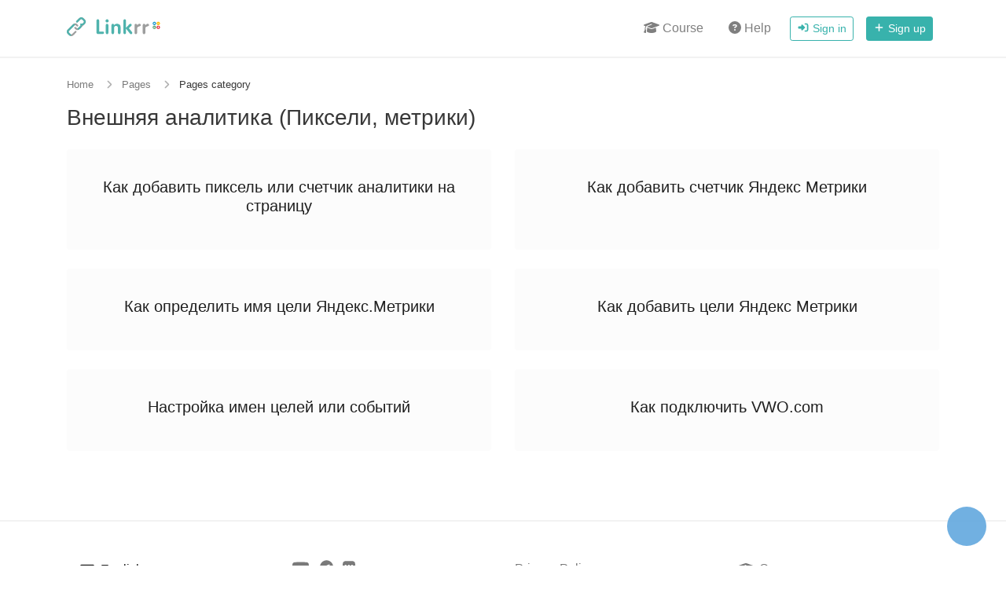

--- FILE ---
content_type: text/html; charset=UTF-8
request_url: https://linkrr.app/en/pages/external-analytics?set_language=English
body_size: 4285
content:
<!DOCTYPE html>
<html lang="en" dir="ltr">
    <head>
        <title>Внешняя аналитика (Пиксели, метрики) - Linkrr</title>
                    <base href="https://linkrr.app/">
                <meta charset="UTF-8">
        <meta name="viewport" content="width=device-width, initial-scale=1, shrink-to-fit=no, maximum-scale=1.0, user-scalable=no" />

                
        
        
        <link rel="canonical" href="https://linkrr.app/en/pages/external-analytics" />

        <link rel="alternate" href="https://linkrr.app/pages/external-analytics" hreflang="x-default" />
                                                        <link rel="alternate" href="https://linkrr.app/en/pages/external-analytics" hreflang="en" />
                                                                
                    <link href="https://linkrr.app/uploads/main/ff46ebc4a5febdbe07c599eb265e44ac.ico" rel="shortcut icon" />
        
        <link href="https://linkrr.app/themes/altum/assets/css/bootstrap.min.css?v=2415113" id="css_theme_style" rel="stylesheet" media="screen,print">
                    <link href="https://linkrr.app/themes/altum/assets/css/custom.css?v=2415113" rel="stylesheet" media="screen,print">
                    <link href="https://linkrr.app/themes/altum/assets/css/animate.min.css?v=2415113" rel="stylesheet" media="screen,print">
                    <link href="https://linkrr.app/themes/altum/assets/css/bootstrap-select.min.css?v=2415113" rel="stylesheet" media="screen,print">
        
        
                    <a href="https://t.me/linkrr_support_bot" id="popup__toggle">
  <div class="img-circle">
    <div class="img-circleblock"></div>
  </div>
</a>

<style type="text/css">
#popup__toggle {
  bottom: 25px;
  right: 25px;
  position: fixed;
  z-index: 999;
}

.img-circle {
  background-color: #61a8de;
  width: 50px;
  height: 50px;
  border-radius: 50%;
  display: flex;
  align-items: center;
  justify-content: center;
  transition: opacity 0.3s;
  opacity: 0.9;
}

.img-circle:hover {
  opacity: 1;
}

.img-circleblock {
  width: 30px;
  height: 30px;
  background-image: url(https://logoidea.ru/v/tg_logo.png);
  background-position: center center;
  background-repeat: no-repeat;
  background-size: contain;
}
</style>        
            </head>

    <body class=" bg-white " data-theme-style="light">

                    
    

            
    <nav id="navbar" class="
    navbar
    navbar-main
    mb-4    navbar-expand-lg
    navbar-light
">
    <div class="container">
        <div class="d-flex align-items-baseline">
            <a class="navbar-brand" href="https://linkrr.app/en/">
                                    <img src="https://linkrr.app/uploads/main/cb5f5dbc75aa5e5a78e518eb552f55b5.svg" class="img-fluid navbar-logo" alt="Website Logo" />
                            </a>
        </div>

        <button class="btn navbar-custom-toggler d-lg-none" type="button" data-toggle="collapse" data-target="#main_navbar" aria-controls="main_navbar" aria-expanded="false" aria-label="Toggle navigation">
            <i class="fa fa-fw fa-bars"></i>
        </button>

        <div class="collapse navbar-collapse justify-content-end" id="main_navbar">
            <ul class="navbar-nav">

                
                <li class="nav-item"><a class="nav-link" href="https://course.linkrr.app" target="_blank"><i class="fa fa-fw fa-graduation-cap"></i> Course</a></li>

                <li class="nav-item"><a class="nav-link" href="https://linkrr.app/en/pages"> <i class="fa fa-question-circle"></i>  Help</a></li>

                
                    <li class="nav-item d-flex align-items-center">
                        <a class="btn btn-sm btn-outline-primary" href="https://linkrr.app/en/login"><i class="fa fa-fw fa-sm fa-sign-in-alt"></i> Sign in</a>
                    </li>

                                        <li class="nav-item d-flex align-items-center">
                        <a class="btn btn-sm btn-primary" href="https://linkrr.app/en/register"><i class="fa fa-fw fa-sm fa-plus"></i> Sign up</a>
                    </li>
                    
                
            </ul>
        </div>
    </div>
</nav>
    
    

    <main class="altum-animate altum-animate-fill-none altum-animate-fade-in">
        
<div class="container">
    <nav aria-label="breadcrumb">
        <ol class="custom-breadcrumbs small">
            <li><a href="https://linkrr.app/en/">Home</a> <i class="fa fa-fw fa-angle-right"></i></li>
            <li><a href="https://linkrr.app/en/pages">Pages</a> <i class="fa fa-fw fa-angle-right"></i></li>
            <li class="active" aria-current="page">Pages category</li>
        </ol>
    </nav>

    <h1 class="h3">Внешняя аналитика (Пиксели, метрики)</h1>

            <div class="mt-4">
            <div class="row">
                
                    <div class="col-12 col-md-6 mb-4">
                        <a href="https://linkrr.app/page/how-to-work-with-pixels" target="_self" class="text-decoration-none">
                            <div class="card bg-gray-50 border-0 h-100 p-3">
                                <div class="card-body d-flex flex-column align-items-center text-center">
                                    <div class="h5">Как добавить пиксель или счетчик аналитики на страницу</div>

                                    <span class="text-muted text-center"></span>
                                </div>
                            </div>
                        </a>
                    </div>

                
                    <div class="col-12 col-md-6 mb-4">
                        <a href="https://linkrr.app/page/how-to-add-yandex-metrika-pixel" target="_self" class="text-decoration-none">
                            <div class="card bg-gray-50 border-0 h-100 p-3">
                                <div class="card-body d-flex flex-column align-items-center text-center">
                                    <div class="h5">Как добавить счетчик Яндекс Метрики</div>

                                    <span class="text-muted text-center"></span>
                                </div>
                            </div>
                        </a>
                    </div>

                
                    <div class="col-12 col-md-6 mb-4">
                        <a href="https://linkrr.app/page/how-to-debug-yandex-metrika-goals" target="_self" class="text-decoration-none">
                            <div class="card bg-gray-50 border-0 h-100 p-3">
                                <div class="card-body d-flex flex-column align-items-center text-center">
                                    <div class="h5">Как определить имя цели Яндекс.Метрики</div>

                                    <span class="text-muted text-center"></span>
                                </div>
                            </div>
                        </a>
                    </div>

                
                    <div class="col-12 col-md-6 mb-4">
                        <a href="https://linkrr.app/page/how-to-create-yandex-metrika-targets" target="_self" class="text-decoration-none">
                            <div class="card bg-gray-50 border-0 h-100 p-3">
                                <div class="card-body d-flex flex-column align-items-center text-center">
                                    <div class="h5">Как добавить цели Яндекс Метрики</div>

                                    <span class="text-muted text-center"></span>
                                </div>
                            </div>
                        </a>
                    </div>

                
                    <div class="col-12 col-md-6 mb-4">
                        <a href="https://linkrr.app/page/analytic_events" target="_self" class="text-decoration-none">
                            <div class="card bg-gray-50 border-0 h-100 p-3">
                                <div class="card-body d-flex flex-column align-items-center text-center">
                                    <div class="h5">Настройка имен целей или событий</div>

                                    <span class="text-muted text-center"></span>
                                </div>
                            </div>
                        </a>
                    </div>

                
                    <div class="col-12 col-md-6 mb-4">
                        <a href="https://linkrr.app/page/how-to-setup-vwo" target="_self" class="text-decoration-none">
                            <div class="card bg-gray-50 border-0 h-100 p-3">
                                <div class="card-body d-flex flex-column align-items-center text-center">
                                    <div class="h5">Как подключить VWO.com</div>

                                    <span class="text-muted text-center"></span>
                                </div>
                            </div>
                        </a>
                    </div>

                            </div>
        </div>
    </div>
    </main>

    

    <footer class="footer">
        
<footer class="d-print-none">
    <div class="container">
        <div class="row">

            <div class="col-12 col-sm-3 mb-4 mb-sm-0">
                                    <div class="dropdown mb-2 ml-lg-3" data-toggle="tooltip" title="Choose Language">
                        <button type="button" class="btn btn-link text-decoration-none p-0" id="language_switch" data-toggle="dropdown" aria-haspopup="true" aria-expanded="false">
                            <i class="fa fa-fw fa-sm fa-language mr-1"></i> English                        </button>

                        <div class="dropdown-menu dropdown-menu-right" aria-labelledby="language_switch">
                                                            <a class="dropdown-item" href="https://linkrr.app/en/pages/external-analytics?set_language=en">
                                                                            <i class="fa fa-fw fa-sm fa-check mr-2 text-success"></i>
                                    
                                    English                                </a>
                                                            <a class="dropdown-item" href="https://linkrr.app/ru/pages/external-analytics?set_language=ru">
                                                                            <i class="fa fa-fw fa-sm fa-circle-notch mr-2 text-muted"></i>
                                    
                                    Русский                                </a>
                                                    </div>
                    </div>
                
                                    <div class="mb-2 ml-lg-3">
                        <button type="button" id="switch_theme_style" class="btn btn-link text-decoration-none p-0" data-toggle="tooltip" title="Switch to Dark Mode" data-title-theme-style-light="Switch to Light Mode" data-title-theme-style-dark="Switch to Dark Mode">
                            <span data-theme-style="light" class=""><i class="fa fa-fw fa-sm fa-sun mr-1"></i> Light</span>
                            <span data-theme-style="dark" class="d-none"><i class="fa fa-fw fa-sm fa-moon mr-1"></i> Dark</span>
                        </button>
                    </div>

                                                </div>

            <div class="col-12 col-sm-3 mb-4 mb-sm-0">

                <div class="mb-2">
                    
                                                    <span class="mr-2">
                                <a target="_blank" href="https://youtube.com/channel/UCp9J2etXg5I4RJ8_WpNuDDA/videos" title="YouTube" class="no-underline">
                                    <i class="fab fa-youtube fa-fw fa-lg"></i>
                                </a>
                            </span>
                        
                    
                        
                    
                        
                    
                        
                    
                        
                    
                        
                    
                        
                    
                        
                    
                        
                    
                    <span class="mr-2">
                        <a target="_blank" href="https://t.me/linkrr_support_bot" title="Telegram support chat" class="no-underline">
                            <i class="fab fa-telegram" style="font-size: 18px"></i>
                        </a>
                    </span>

                    <span class="mr-2">
                        <a target="_blank" href="https://vk.com/linkrr_app" title="VK" class="no-underline">
                            <i class="fab fa-vk" style="font-size: 18px"></i>
                        </a>
                    </span>
                </div>

                                    <div class="mb-1">
                        <a href="https://linkrr.app/en/contact" >
                            <i class="fa fa-fw fa-sm fa-envelope-open-text text-muted mr-1"></i> Contact                        </a>
                    </div>
                
                            </div>

            <div class="col-12 col-sm-3 mb-4 mb-sm-0">
                <a target="_blank" href="https://prodamus.ru/privacy">Privacy Policy</a><br />
                <a target="_blank" href="https://linkrr.app/page/terms">Terms and Conditions</a><br />
                <a target="_blank" href="https://prodamus.ru/publichnaya-oferta-ob-okazanii-uslug-po-poisku-klientov-linkrr">Affiliate Policy</a><br />
            </div>

            <div class="col-12 col-sm-3 mb-4 mb-sm-0">
                <a href="https://course.linkrr.app" target="_blank"><i class="fa fa-fw fa-sm fa-graduation-cap mr-1"></i> Course</a><br />
                                    <a href="https://linkrr.app/en/affiliate">Affiliate</a><br />
                                                    <a href="https://linkrr.app/en/blog">Blog</a><br />
                                                    <a href="https://linkrr.app/page/faq" target="_self">Вопросы и Ответы</a><br />
                                    <a href="https://linkrr.app/page/design" target="_self">Услуги по созданию сайтов</a><br />
                                    <a href="https://linkrr.app/page/content-rules" target="_self">Правила и требования к контенту</a><br />
                                    <a href="https://linkrr.app/page/porychenie" target="_self">Поручение на обработку персональных данных</a><br />
                                    <a href="https://linkrr.app/pages" target="_blank">Справочный центр</a><br />
                                    <a href="https://status.linkrr.app/" target="_blank">Статус сервисов</a><br />
                
                            </div>

        </div>
        <div class="row mt-3">

            <div class="col-12 col-sm-12 mb-4 mb-sm-0">
                <div>© 2020 - 2026 Ltd Prodamus</div>

                <div><i></i></div>
            </div>
        </div>
    </div>
</footer>
    </footer>

    
        
<input type="hidden" name="global_site_url" value="https://linkrr.app/" />
<input type="hidden" name="global_url" value="https://linkrr.app/en/" />
<input type="hidden" name="global_token" value="3dd82772f351a3ab78b9ababed8d72fb" />
<input type="hidden" name="global_number_decimal_point" value="." />
<input type="hidden" name="global_number_thousands_separator" value="," />

<script>
    /* Some global variables */
    window.altum = {};
    let global_token = document.querySelector('input[name="global_token"]').value;
    let site_url = document.querySelector('input[name="global_site_url"]').value;
    let url = document.querySelector('input[name="global_url"]').value;
    let decimal_point = document.querySelector('[name="global_number_decimal_point"]').value;
    let thousands_separator = document.querySelector('[name="global_number_thousands_separator"]').value;
</script>

                    <script src="https://linkrr.app/themes/altum/assets/js/libraries/jquery.min.js?v=2415113"></script>
                    <script src="https://linkrr.app/themes/altum/assets/js/libraries/popper.min.js?v=2415113"></script>
                    <script src="https://linkrr.app/themes/altum/assets/js/libraries/bootstrap.min.js?v=2415113"></script>
                    <script src="https://linkrr.app/themes/altum/assets/js/custom.js?v=2415113"></script>
                    <script src="https://linkrr.app/themes/altum/assets/js/libraries/clipboard.min.js?v=2415113"></script>
                    <script src="https://linkrr.app/themes/altum/assets/js/bootstrap-select.min.js?v=2415113"></script>
                    <script src="https://linkrr.app/themes/altum/assets/js/libraries/fontawesome.min.js?v=2415113"></script>
                    <script src="https://linkrr.app/themes/altum/assets/js/libraries/fontawesome-solid.min.js?v=2415113"></script>
                    <script src="https://linkrr.app/themes/altum/assets/js/libraries/fontawesome-brands.min.js?v=2415113"></script>
        
        <script>
    document.querySelector('#switch_theme_style')?.addEventListener('click', event => {
        let theme_style = document.querySelector('body[data-theme-style]').getAttribute('data-theme-style');
        let new_theme_style = theme_style == 'light' ? 'dark' : 'light';

        /* Set a cookie with the new theme style */
        set_cookie('theme_style', new_theme_style, 30, "\/");

        /* Change the css and button on the page */
        let css = document.querySelector(`#css_theme_style`);

        document.querySelector(`body[data-theme-style]`).setAttribute('data-theme-style', new_theme_style);

        switch(new_theme_style) {
            case 'dark':
                css.setAttribute('href', "https:\/\/linkrr.app\/themes\/altum\/assets\/css\/bootstrap-dark.min.css?v=2415113");
                document.body.classList.add('c_darkmode');
                break;

            case 'light':
                css.setAttribute('href', "https:\/\/linkrr.app\/themes\/altum\/assets\/css\/bootstrap.min.css?v=2415113");
                document.body.classList.remove('c_darkmode');
                break;
        }

        document.querySelector(`#switch_theme_style`).setAttribute('data-original-title', document.querySelector(`#switch_theme_style`).getAttribute(`data-title-theme-style-${theme_style}`));
        document.querySelector(`#switch_theme_style [data-theme-style="${new_theme_style}"]`).classList.remove('d-none');
        document.querySelector(`#switch_theme_style [data-theme-style="${theme_style}"]`).classList.add('d-none');
        $(`#switch_theme_style`).tooltip('hide').tooltip('show');

        event.preventDefault();
    });
</script>

    </body>

            <!-- Yandex.Metrika counter -->
<script type="text/javascript" >

   globalThis.ymCounter = 66726319;

   (function(m,e,t,r,i,k,a){m[i]=m[i]||function(){(m[i].a=m[i].a||[]).push(arguments)};
   m[i].l=1*new Date();
   for (var j = 0; j < document.scripts.length; j++) {if (document.scripts[j].src === r) { return; }}
   k=e.createElement(t),a=e.getElementsByTagName(t)[0],k.async=1,k.src=r,a.parentNode.insertBefore(k,a)})
   (window, document, "script", "https://mc.yandex.ru/metrika/tag.js", "ym");

   ym(66726319, "init", {
        clickmap:true,
        trackLinks:true,
        accurateTrackBounce:true,
        webvisor:true
   });
</script>
<noscript><div><img src="https://mc.yandex.ru/watch/66726319" style="position:absolute; left:-9999px;" alt="" /></div></noscript>
<!-- /Yandex.Metrika counter -->    </html>


--- FILE ---
content_type: text/css
request_url: https://linkrr.app/themes/altum/assets/css/custom.css?v=2415113
body_size: 19212
content:
[data-theme-style="dark"] .index-container {
	background:
		radial-gradient(140% 120% at 10% 15%, rgba(56, 178, 172, 0.22) 0%, rgba(56, 178, 172, 0) 60%),
		linear-gradient(120deg, #0b1c24 0%, #0f172a 55%, #111827 100%);
}
html {
	scroll-behavior: smooth;
}

b, strong {
	font-weight: 500;
}
/* Cancel the bg white for dark mode */
body[data-theme-style="dark"].bg-white {
	background: var(--body-bg) !important;
}

.modal-header {
	padding: 1rem;
	border-bottom: 0;
}

.modal-subheader {
	padding: 0 1rem;
	border-bottom: 0;
	margin: 0;
}

.modal-content {
	padding: 1rem;
	border: none;
	box-shadow: none;
	-webkit-box-shadow: none;
}

/* Forms */
.input-group-text {
	font-size: 0.9rem;
}

/* Footer */
.footer {
	margin: 4rem 0 0 0;
	padding-top: 3rem;
	padding-bottom: 3rem;
	background: var(--white);
	border-top: 2px solid var(--gray-200);
}

.footer {
	color: var(--gray);
}

.footer a:not(.dropdown-item), .footer a:hover:not(.dropdown-item) {
	color: var(--gray);
}

.footer a.icon {
	color: var(--gray);
}

.footer-logo {
	max-height: 2.5rem;
	height: 2.5rem;
}

/* Filters */
.filters-dropdown {
	width: 18rem;
	max-height: 35rem;
	overflow-y: auto;
}

/* Custom breadcrumbs */
.custom-breadcrumbs {
	list-style: none;
	padding: 0;
	display: flex;
	flex-wrap: wrap;
}

.custom-breadcrumbs > li {
	margin-right: .5rem;
}

.custom-breadcrumbs > li > a {
	color: var(--gray);
}

.custom-breadcrumbs > li > svg {
	color: var(--gray-400);
	margin-left: .5rem;
}

.custom-breadcrumbs > li.active {
}

/* Helper classes */
.list-style-none {
	list-style: none;
	padding: 0;
}

.clickable {
	cursor: pointer;
}

.draggable {
	cursor: grab;
}

.no-underline, .no-underline:hover{
	text-decoration: none;
}

.icon-favicon {
	width: 1rem;
	height: 1rem;
}

/* Index navbar */
.navbar-index {
	min-height: 0 !important;
	background: transparent;
}

.navbar-index .navbar-nav > li {
	padding: .5rem 0 !important;
}


@media (min-width: 992px) {
	.navbar-index .navbar-nav > li {
		padding: .5rem !important;
	}
}

/* Navbar custom menu */

.navbar-brand {
	display: inline-block;
	padding-top: 0;
	padding-bottom: .3125rem;
	margin-right: 1rem;
	font-size: unset;
	line-height: inherit;
	white-space: nowrap;
}

.dropdown-item svg {
	color: var(--gray-600);
}

.dropdown-item:active svg {
	color: var(--white);
}

.navbar-main {
	min-height: 0 !important;
	background: var(--white);
	border-bottom: 2px solid var(--gray-200);
}


.navbar-main .navbar-nav > li {
	padding: .5rem 0 !important;
}

@media (min-width: 992px) {
	.navbar-main .navbar-nav > li {
		padding: .5rem !important;
	}
}

.navbar-logo {
	max-height: 1.5rem;
	height: 1.5rem;
}

.navbar-avatar {
	width: 20px;
	height: 20px;
	border-radius: 50%;
}

.navbar-custom-toggler {
	padding: 0.5rem .8rem;
	font-size: 1.25rem;
	line-height: 1;
	background-color: transparent;
	border-radius: .25rem;

	color: var(--gray-700);
	border-color: var(--gray-300);
}

.navbar-dark .navbar-nav .nav-link {
	color: rgba(255,255,255,.85);
}

.chart-container {
	position: relative;
	margin: auto;
	height: 250px;
	width: 100%;
}

/* Dropdown */
.dropdown-toggle-simple::after {
	display:none;
}

/* Index */
.index-container {
	position: relative;
	width: 100%;
	padding: 0 0 6rem 0;
	background:
		radial-gradient(140% 120% at 10% 10%, rgba(56, 178, 172, 0.25) 0%, rgba(56, 178, 172, 0) 55%),
		linear-gradient(120deg, #f0fffd 0%, #f4f9ff 55%, #e5f5ff 100%);
	overflow: hidden;
    -webkit-mask-image: linear-gradient(to bottom, black 85%, transparent 100%);
    mask-image: linear-gradient(to bottom, black 85%, transparent 100%);
}

.index-container::before {
	content: '';
	position: absolute;
	width: 620px;
	height: 620px;
	background: radial-gradient(circle, rgba(56, 178, 172, 0.16) 0%, rgba(56, 178, 172, 0) 70%);
	top: -200px;
	left: -150px;
	z-index: 0;
}

.index-container::after {
    content: '';
    position: absolute;
    width: 480px;
    height: 480px;
    background: radial-gradient(circle, rgba(56, 178, 172, 0.18) 0%, rgba(56, 178, 172, 0) 70%);
    bottom: -140px;
    right: -120px;
    z-index: 0;
}

[data-theme-style="dark"] .index-container {
	background: radial-gradient(140% 120% at 10% 15%, rgba(56, 178, 172, 0.22) 0%, rgba(56, 178, 172, 0) 60%),
		linear-gradient(120deg, #0b1c24 0%, #0f172a 55%, #111827 100%);
}

[data-theme-style="dark"] .index-container::before {
	background: radial-gradient(circle, rgba(56, 178, 172, 0.28) 0%, rgba(56, 178, 172, 0) 70%);
}

[data-theme-style="dark"] .index-container::after {
	background: radial-gradient(circle, rgba(56, 178, 172, 0.3) 0%, rgba(56, 178, 172, 0) 70%);
}

@media (min-width: 768px) {
}

@media (min-width: 992px) {
	.index-container {
		padding: 0 0 8rem 0;
	}
}

.index-image {
	width: 100%;
	height: auto;
	position: relative;
	filter: drop-shadow(0 30px 45px rgba(15, 23, 42, 0.18));
}


@media (min-width: 1375px) {
	.index-image {
		width: 115%;
		filter: drop-shadow(0 35px 50px rgba(15, 23, 42, 0.2));
	}
}

.index-header {
	font-size: 2.5rem;
	font-weight: bold;
	color: var(--black);
}

.index-subheader {
	font-size: 1.35rem;
	color: var(--gray-700);
}

.index-subheader strong {
	color: var(--gray-900);
}

.hero-content .hero-badge {
	display: inline-flex;
	align-items: center;
	gap: 0.5rem;
	background: rgba(56, 178, 172, 0.1);
	color: #2c7a7b;
	border-radius: 999px;
	padding: 0.35rem 0.9rem;
	font-size: 0.85rem;
	font-weight: 600;
	text-transform: uppercase;
	letter-spacing: 0.05em;
	margin-bottom: 1.5rem;
}

.hero-feature-list {
	list-style: none;
	padding: 0;
	margin: 0;
	color: var(--gray-700);
}

.hero-feature-list li {
	display: flex;
	align-items: center;
	gap: 0.75rem;
	margin-bottom: 0.6rem;
	font-size: 0.95rem;
}

.hero-feature-list li i {
	color: #38b2ac;
	font-size: 0.95rem;
}

.index-button {
	padding: 1rem 1.7rem;
	font-size: 1rem;
	letter-spacing: 0.15rem;
	font-weight: bold;
	text-transform: uppercase;
	transition: all .3s ease-in-out;
}

.swiper {
	width: 600px !important;
	height: 300px !important;
}

.screen-slider .swiper-pagination {
	bottom: -30px !important;
}

.swiper-pagination-bullet-active {
	background: #38b2ac !important;
}

.index-screenshot{
	border-radius: 25px;
	border: 3px solid;
	border-color: #e3e3e3;
}

.work-box {
	padding-top: 2rem;
}

.work-box .work-icon {
	font-size: 56px;
	border-radius: 28% 72% 50% 50% / 26% 20% 80% 74%;
	height: 96px;
	width: 96px;
	margin: 0 auto;
}

.highlight-card {
	border-radius: 18px;
	border: 1px solid rgba(56, 178, 172, 0.12);
	box-shadow: 0 20px 40px rgba(15, 23, 42, 0.08);
	background: white;
	transition: transform 0.2s ease, box-shadow 0.2s ease;
}

.highlight-card:hover {
	transform: translateY(-4px);
	box-shadow: 0 24px 45px rgba(15, 23, 42, 0.12);
}
.work-box .work-arrow {
	position: absolute;
	right: -56px;
	top: 45%;
	width: 30%;
}
@media (max-width: 991.98px) {
	.work-box .work-arrow {
		display: none;
	}
}


.index-background-one {
	background: linear-gradient(125deg, #ECFCFF 0%, #ECFCFF 40%, #B2FCFF calc(40% + 1px), #B2FCFF 60%, #5EDFFF calc(60% + 1px), #5EDFFF 72%, #3E64FF calc(72% + 1px), #3E64FF 100%);
	background-size: cover;
}

[data-theme-style="dark"] .index-background-one {
	background: linear-gradient(115deg, #000000 0%, #00C508 55%, #000000 100%), linear-gradient(115deg, #0057FF 0%, #020077 100%), conic-gradient(from 110deg at -5% 35%, #000000 0deg, #FAFF00 360deg), conic-gradient(from 220deg at 30% 30%, #FF0000 0deg, #0000FF 220deg, #240060 360deg), conic-gradient(from 235deg at 60% 35%, #0089D7 0deg, #0000FF 180deg, #240060 360deg);
	background-blend-mode: soft-light, soft-light, overlay, screen, normal;
}

.contact-us-section {
	padding: 80px 0;
}
.contact-us-section h2 {
	font-size: 2.5rem;
	font-weight: bold;
}
.contact-us-section p {
	font-size: 1.25rem;
	margin-bottom: 30px;
}

.contact-us-section .btn {
	font-size: 1.25rem;
	padding: 15px 30px;
	width: 70%;
	margin: 0 auto;
	background-color: #0088cc;
	color: white;
}

.contact-us-section i {
	margin-bottom: 20px;
}

.user-avatar {
	border-radius: 50%;
	max-width: 80px;
	max-height: 80px;
}

/* Basic wrapper */
.team-user-avatar {
	width: 45px;
	height: 45px;
}

/* Link Settings page */
.link-background-type-preset {
	width: 100%;
	height: 4rem;
	border-radius: .25rem;
	opacity: .75;
	transition: .3s opacity;
}

.link-background-type-preset:hover {
	cursor: pointer;
}

input[type="radio"]:checked ~ .link-background-type-preset {
	opacity: 1;
}

.link-background-type-image {
	border-radius: .25rem;
	margin-bottom: .5rem;
}

.form-group .link-background-type-image {
	max-height: 7.5rem;
}

/* Biolink theme */
.link-biolink-theme {
	opacity: .75;
	transition: .3s opacity, .3s border-color;
}

.link-biolink-theme:hover {
	cursor: pointer;
	border-color: var(--primary);
}

input[type="radio"]:checked ~ .link-biolink-theme {
	opacity: 1;
	border-color: var(--primary);
}

/* Biolink preview iframe */
.biolink-preview-container {

}

.biolink-preview {
	position: relative;
	margin: 0 auto;
	height: auto;
	width: auto;
	display: inline-block;
	text-align: left;
	border-radius: 4rem;
	padding: .7rem;
	background: linear-gradient(45deg,#444,#111);
	box-shadow: 0 0px 30px rgba(0,0,0,0.20);
	border: .3rem solid #444546;
}

.sticky {
	position: sticky !important;
	top: 1rem;
	height: min-content;
}

.biolink-preview-iframe-container {
	overflow: hidden;
	width: 300px;
	height: 625px;
	border-radius: 3rem;
	position: relative;
}

@media (min-width: 768px) {
	.biolink-preview-iframe-container {
		width: 375px;
		height: 800px;
	}
}

.biolink-preview-iframe-loading {
	width: 100%;
	height: 100%;
	background: hsla(0, 0%, 0%, .7);
	position: absolute;
	display: flex;
	justify-content: center;
	align-items: center;
}

.biolink-preview-iframe {
	width: 100%;
	height: 100%;
	border: 0;
	margin: 0;
	padding: 0;
}


/* Others */
.container-disabled {
	pointer-events: none;
	opacity: .5;
}

.container-disabled-simple {
	pointer-events: none;
}

/* Other animations */

/* Custom dropdown */
.dropdown .dropdown-menu {
	border: 2px solid var(--gray-200);
	box-shadow: none;
}

.dropdown-divider {
	border-top: 2px solid var(--gray-200);
}

/* Animate dropdown menu */
.dropdown .dropdown-menu {
	animation-name: opacityIn;
	animation-duration: 0.3s;
}
@keyframes opacityIn {
	from {
		opacity: .3;
	}
	to {
		opacity: 1;
	}
}

/* Custom row */
.custom-row {
	border-radius: .25rem;
	padding: .75rem;
	position: relative;
	border: 2px solid var(--gray-200);
	background: var(--white);
}


@media (min-width: 992px) {
	.custom-row {
		padding: 1.5rem;
	}
}

.custom-row-inactive {
	background: var(--gray-200);
}

.custom-row-side-controller {
	right: 100%;
	/*top: 25%;*/
	font-size: 1.2em;
	/*padding: .2em .2em;*/
}

.custom-end-row-side-controller {
	/*top: 25%;*/
	font-size: 1.2em;
	/*padding: .2em .2em;*/
	/*top:60px;*/
	left:46%;
	position: absolute;
	margin-top: -30px;

}

.custom-end-row-side-controller button:focus{
	outline: none;
	box-shadow: none;
}

[dir="rtl"] .custom-row-side-controller {
	right: initial;
	left: 100%;
}
@media (min-width: 992px) {
	.custom-row-side-controller {
		/*position: absolute;*/
		padding: .4em .8em;
	}
}

@media (min-width: 992px) {
	.custom-end-row-side-controller {
		/*padding: .6em .8em;*/
	}
}

.custom-row-side-controller-grab {
	cursor: grab;
}

.biolink-block-card {
	-webkit-user-select: none;
	-moz-user-select: none;
	-ms-user-select: none;
	user-select: none;
}


.project-stats-mini {
	display: flex;
	justify-content: center;
	align-items: center;
	gap: 0.75rem;
	margin-top: 0.75rem;
}

.link-stats-mini {
	display: flex;
	justify-content: center;
	align-items: center;
	gap: 0.75rem;
	margin-top: 0.75rem;
}

/* Quick Search Styles */
.quick-search {
	min-width: 300px;
}

.quick-search .input-group {
	box-shadow: 0 2px 8px rgba(0, 0, 0, 0.1);
	border-radius: 8px;
	overflow: hidden;
}

.quick-search .form-control {
	border: 1px solid var(--gray-300);
	border-right: none;
	border-radius: 8px 0 0 8px;
	height: calc(1.5em + 0.75rem + 5px);
}

.quick-search .form-control:focus {
	border-color: var(--primary);
	box-shadow: 0 0 0 0.2rem rgba(0, 0, 0, 0.1);
	border-right: none;
}

.quick-search .input-group-append .btn {
	border: 1px solid var(--gray-300);
	border-left: none;
	border-radius: 0;
	min-width: 150px;
}

.quick-search .input-group-append:last-child .btn {
	border-top-right-radius: 8px;
	border-bottom-right-radius: 8px;
}

.quick-search .input-group-append:not(:last-child) .btn {
	border-right: none;
}


.stat-badge {
	display: inline-flex;
	align-items: center;
	justify-content: center;
	padding: 0.4rem 0.75rem;
	background: var(--gray-50);
	border-radius: 16px;
	font-size: 0.75rem;
	font-weight: 500;
	color: var(--gray-800);
	border: 1px solid var(--gray-300);
	transition: all 0.2s ease;
	min-width: 60px;
}

.stat-badge:hover {
	background: var(--primary-50);
	color: var(--primary);
	border-color: var(--primary-100);
	transform: translateY(-1px);
}

.stat-badge i {
	font-size: 0.7rem;
}

/* Base card styles */
.squared-card {
	background: var(--white);
	border-radius: 12px;
	border: 1px solid #e0e0e0;
	box-shadow: 0 2px 8px rgba(0, 0, 0, 0.08), 0 1px 3px rgba(0, 0, 0, 0.05);
	height: 100%;
	transition: all 0.3s ease;
}

.squared-card:hover {
	transform: translateY(-4px);
	box-shadow: 0 8px 24px rgba(0, 0, 0, 0.12), 0 4px 8px rgba(0, 0, 0, 0.06);
	border-color: #c0c0c0;
}

.modern-project-card {
	overflow: hidden;
	display: flex;
	flex-direction: column;
	cursor: pointer;
	min-height: 200px;
}

.project-card-header {
	position: relative;
	padding: 1.5rem 1.5rem 1rem 1.5rem;
	border-bottom: 1px solid var(--gray-100);
}

.project-color-indicator {
	position: absolute;
	top: 0;
	left: 0;
	width: 4px;
	height: 100%;
	background: var(--primary);
}

.project-title h5 {
	font-weight: 600;
	margin-bottom: 0.5rem;
}

.project-title h5 a:hover {
	color: var(--primary) !important;
}

.project-card-body {
	padding: 1rem 1.5rem;
	flex-grow: 1;
}

.project-stats {
	display: flex;
	justify-content: center;
	align-items: center;
	gap: 0.75rem;
	flex-wrap: wrap;
	padding: 0.5rem 0;
}

.stat-link {
	display: flex;
	align-items: center;
	justify-content: center;
	width: 36px;
	height: 36px;
	border-radius: 8px;
	text-decoration: none;
	color: var(--gray-600);
	transition: all 0.2s ease;
	border: 1px solid var(--gray-200);
	background: var(--gray-50);
	flex-shrink: 0;
}

.stat-link:hover {
	background: var(--primary);
	color: var(--white);
	border-color: var(--primary);
	text-decoration: none;
	transform: translateY(-2px);
	box-shadow: 0 4px 12px rgba(0, 123, 255, 0.3);
}

.stat-link:focus {
	outline: 2px solid var(--primary);
	outline-offset: 2px;
	background: var(--primary-50);
	border-color: var(--primary);
}

.stat-link:focus-visible {
	outline: 2px solid var(--primary);
	outline-offset: 2px;
}

.stat-link i {
	font-size: 1.1rem;
}

.project-card-footer {
	padding: 1rem 1.5rem;
	border-top: 1px solid var(--gray-100);
	background: var(--gray-50);
}

.project-card-footer .btn {
	border-radius: 8px;
	font-weight: 500;
	padding: 0.5rem 1rem;
	transition: all 0.2s ease;
}

.project-card-footer .btn-primary {
	background: #38b2ac !important;
	border-color: #38b2ac !important;
	color: #ffffff !important;
}

.project-card-footer .btn-primary:hover {
	background: #2d9187 !important;
	border-color: #2d9187 !important;
	color: #ffffff !important;
	transform: translateY(-1px);
	box-shadow: 0 4px 12px rgba(56, 178, 172, 0.3);
}

.project-card-footer .btn:focus {
	outline: 2px solid #38b2ac;
	outline-offset: 2px;
}

.project-card-footer .btn-primary:active {
	background: #2d9187 !important;
	border-color: #2d9187 !important;
	transform: translateY(0);
	box-shadow: 0 2px 6px rgba(56, 178, 172, 0.2);
}

/* Modern Link Cards */
.modern-link-card {
    position: relative;
    z-index: 1;
    transition: all 0.2s ease;
}

.modern-link-card:hover {
    z-index: 10;
}

.link-type-indicator {
	position: absolute;
	top: 0;
	left: 0;
	width: 4px;
	height: 100%;
	background: var(--link-type-color, var(--primary));
	border-radius: 12px 0 0 0;
	z-index: 2;
	transition: width 0.2s ease;
}


.modern-link-card.link-card-inactive {
	opacity: 0.7;
	background: var(--gray-50);
}

.link-card-header {
	display: flex;
	align-items: flex-start;
	justify-content: flex-start;
	padding: 1.5rem 1.5rem 1rem 1.5rem;
	border-bottom: 1px solid var(--gray-100);
	gap: 1rem;
	flex-direction: column;
	position: relative;
	overflow: hidden;
}


.link-type-indicator:hover {
	width: 6px;
}

.link-title-section {
	flex: 1;
	min-width: 0;
	text-align: left;
}

.link-title-with-icon {
	display: flex;
	align-items: center;
	justify-content: flex-start;
	gap: 0.75rem;
	margin-bottom: 0.5rem;
}


.link-title {
	margin: 0 0 0.5rem 0;
	font-size: 1.1rem;
	font-weight: 600;
	line-height: 1.3;
}

.link-title a {
	color: var(--dark);
	text-decoration: none;
	transition: color 0.2s ease;
}

.link-title a:hover {
	color: var(--primary);
	text-decoration: none;
}

.link-url {
	display: flex;
	align-items: center;
	justify-content: flex-start;
	font-size: 0.85rem;
	margin-top: 0.25rem;
}

.link-url a {
	color: var(--gray-600);
	text-decoration: none;
	transition: color 0.2s ease;
}

.link-url a:hover {
	color: var(--primary);
	text-decoration: none;
}

.icon-favicon {
	width: 16px;
	height: 16px;
	flex-shrink: 0;
}

.link-url .btn-link {
	transition: all 0.2s ease;
}

.link-url .btn-link:hover {
	color: var(--primary) !important;
	transform: scale(1.1);
}

.link-actions {
	flex-shrink: 0;
}

.link-card-body {
	padding: 1rem 1.5rem;
	flex-grow: 1;
}

.link-stats {
    display: flex;
    flex-wrap: wrap;
    gap: 0.75rem;
    align-items: baseline;
    justify-content: center;
    padding: 0.5rem 0;
}

.stat-item {
	display: flex;
	align-items: center;
}

.stat-link {
	display: flex;
	align-items: center;
	gap: 0.4rem;
	color: var(--gray-600);
	text-decoration: none;
	font-size: 0.85rem;
	font-weight: 500;
	transition: all 0.2s ease;
	padding: 0.4rem 0.6rem;
	border-radius: 0.375rem;
	background: var(--white);
	border: 1px solid var(--border);
	white-space: nowrap;
	min-height: 32px;
}

.stat-link:hover {
	color: var(--primary);
	background: var(--primary-light);
	border-color: var(--primary);
	text-decoration: none;
	transform: translateY(-1px);
	box-shadow: 0 2px 8px rgba(45, 145, 135, 0.30);
}

.stat-link i {
	font-size: 0.9rem;
	opacity: 0.8;
}


.link-card-footer {
	padding: 1rem 1.5rem;
	border-top: 1px solid var(--gray-100);
	background: var(--gray-50);
	display: flex;
	justify-content: space-between;
	align-items: center;
	gap: 0.75rem;
	border-bottom-left-radius: 12px;
	border-bottom-right-radius: 12px;
	border-left: none;
	border-right: none;
	border-bottom: none;
}

.link-footer-actions {
	display: flex;
	align-items: center;
}

.link-card-footer .btn {
	margin-left: auto;
	margin-right: 0.5rem;
}

.link-card-footer .btn {
	border-radius: 8px;
	font-weight: 500;
	transition: all 0.2s ease;
	border: 1px solid var(--gray-300);
	background: var(--white);
	color: var(--gray-600);
	padding: 0.5rem 0.75rem;
}

.link-card-footer .btn:hover {
	background: var(--gray-50);
	border-color: var(--gray-400);
	color: var(--gray-700);
	transform: translateY(-1px);
	box-shadow: 0 2px 8px rgba(0, 0, 0, 0.1);
}

.link-card-footer .btn-primary:hover {
	background: #2d9187 !important;
	border-color: #2d9187 !important;
	color: #ffffff !important;
	transform: translateY(-1px) !important;
	box-shadow: 0 4px 12px rgba(56, 178, 172, 0.3) !important;
}

.link-card-footer .btn-primary {
	background: #38b2ac !important;
	border-color: #38b2ac !important;
	color: #ffffff !important;
}

.link-card-footer .btn-primary:active {
	background: #2d9187 !important;
	border-color: #2d9187 !important;
	transform: translateY(0) !important;
	box-shadow: 0 2px 6px rgba(56, 178, 172, 0.2) !important;
}

.link-card-footer .btn-outline-primary:hover {
	box-shadow: 0 4px 12px rgba(56, 178, 172, 0.3);
}

/* Search button styles with brand colors */
.btn-outline-primary {
    color: #38b2ac;
    border-color: #38b2ac;
}

.btn-outline-primary:hover {
    color: #fff;
    background-color: #38b2ac;
    border-color: #38b2ac;
}

.btn-outline-primary:focus {
    box-shadow: 0 0 0 0.2rem rgba(56, 178, 172, 0.25);
}

.btn-outline-primary:active {
    color: #fff;
    background-color: #2d9187;
    border-color: #2d9187;
}

.link-card-footer .btn-outline-secondary:hover {
	box-shadow: 0 4px 12px rgba(108, 117, 125, 0.3);
}

/* Dropdown menu z-index fix */
.modern-link-card .dropdown-menu {
	z-index: 1050;
	position: absolute;
}

.modern-link-card:hover {
	z-index: 10;
}

.modern-link-card .dropdown.show {
	z-index: 1050;
}

.modern-link-card .dropdown.show .dropdown-menu {
	z-index: 1051;
}

/* Responsive adjustments */
@media (max-width: 768px) {
	.modern-project-card {
		margin-bottom: 1rem;
	}
	
	.project-stats {
		gap: 0.4rem;
	}
	
	.stat-link {
		width: 44px;
		height: 44px;
		padding: 8px;
	}
	
	.stat-link i {
		font-size: 1rem;
	}
	
	.modern-link-card {
		margin-bottom: 1rem;
	}
	
	.link-card-header {
		padding: 1rem;
		flex-direction: column;
		align-items: flex-start;
		justify-content: flex-start;
		gap: 0.75rem;
	}
	
	.link-title-with-icon {
		flex-direction: row;
		gap: 0.5rem;
		justify-content: flex-start;
	}
	
	.link-card-body {
		padding: 0.75rem 1rem;
	}
	
	.link-card-footer {
		padding: 0.75rem 1rem;
		flex-direction: column;
		gap: 0.75rem;
		align-items: stretch;
	}
	
	.link-footer-actions {
		justify-content: center;
	}
	
	.link-stats {
		flex-direction: column;
		gap: 0.5rem;
		align-items: flex-start;
	}
}

@media (max-width: 576px) {
	.project-stats {
		gap: 0.3rem;
	}
	
	.stat-link {
		width: 44px;
		height: 44px;
		padding: 8px;
	}
	
	.stat-link i {
		font-size: 0.9rem;
	}
	
	.link-stats {
		flex-direction: column;
		gap: 0.5rem;
		align-items: center;
	}
	
	.stat-item {
		width: 100%;
		justify-content: center;
	}
	
	.stat-link,
	.stat-date {
		width: 100%;
		justify-content: center;
		padding: 0.5rem 0.75rem;
		min-height: 36px;
	}
	
	.stat-link i,
	.stat-date i {
		font-size: 0.9rem;
	}
	
	.link-card-footer {
		flex-direction: column;
		gap: 0.75rem;
		align-items: stretch;
	}
	
	.link-footer-actions {
		justify-content: center;
	}
	
	.link-card-footer .btn {
		margin: 0;
		width: 100%;
	}
	
	.project-card-header,
	.project-card-body,
	.project-card-footer {
		padding: 1rem;
	}
	
	.project-stats-mini {
		gap: 0.25rem;
	}
	
	.link-stats-mini {
		gap: 0.25rem;
	}
	
	.stat-badge {
		padding: 0.2rem 0.4rem;
		font-size: 0.7rem;
	}
	
	.stat-badge i {
		font-size: 0.65rem;
	}
	
	.link-card-header,
	.link-card-body,
	.link-card-footer {
		padding: 1rem;
	}
	
	.link-title {
		font-size: 1rem;
	}
	
	.link-stats {
		gap: 0.25rem;
	}
	
	.stat-link,
	.stat-date {
		font-size: 0.8rem;
		padding: 0.2rem 0.4rem;
	}
}


/* Tables */
.table-custom-container {
	border-radius: .25rem;
	border: 2px solid var(--gray-200);
}

.table-custom {
	margin-bottom: 0;
}

.table-custom thead th {
	border-top: 0;
	border-bottom: 0;
	background: var(--gray-100);
	color: var(--gray-900)
}

.table-custom th {
	padding: 1.25rem 1rem;
}

.table-custom td {
	padding: 1.75rem 1rem;
	background: var(--white);
	vertical-align: middle;
}

.table-custom tbody tr {
	transition: all .3s ease-in-out;
}

.table-custom tbody tr:hover td {
	background: var(--gray-100);
}


@media(min-width: 576px) {
	.table-container {
		max-width:640px
	}
}

@media(min-width: 768px) {
	.table-container {
		max-width:820px
	}
}

@media(min-width: 992px) {
	.table-container {
		max-width:1060px
	}
}

@media(min-width: 1200px) {
	.table-container {
		max-width:1240px
	}
}

/* Helpers */
.appearance-none {
	appearance: none;
	-moz-appearance: none;
	-webkit-appearance: none;
}
.select-custom-altum {
	background: url("data:image/svg+xml,%3csvg xmlns='http://www.w3.org/2000/svg' viewBox='0 0 4 5'%3e%3cpath fill='%232D3748' d='M2 0L0 2h4zm0 5L0 3h4z'/%3e%3c/svg%3e") no-repeat right .75rem center/8px 10px;
	padding: .375rem 1.75rem .375rem .75rem;
	background-color: var(--gray-200);
	text-align: left;
}

[data-theme-style="dark"] .select-custom-altum {
	background-color: var(--gray-100);
}

/* Highlight color pickers */
.pickr .pcr-button {
	border: 1px solid var(--gray-300)
}

/* Pricing */
.pricing-plan {
	border: 2px solid var(--gray-300);
	height: 100%;
	display: flex;
	flex-direction: column;
}

.pricing-header {
	display: flex;
	flex-direction: column;
	align-items: center;
	padding: 2.2rem 2.2rem 0 2.2rem;
	border-bottom: 1px solid var(--gray-200);
}

[data-theme-style="dark"] .pricing-header {
	border-color: var(--gray-100);
}

.pricing-name {
	background: var(--primary-200);
	padding: .15rem 1.25rem;
	color: var(--primary-600);
	font-size: .85rem;
	font-weight: 600;
	text-transform: uppercase;
	border-radius: 5rem;
}

.pricing-price {
	margin: 1rem 0;
}

.pricing-price-amount {
	font-size: 3.3rem;
	font-weight: bold;
}

.pricing-price-currency {
	font-size: .9rem;
	color: var(--gray);
}

.pricing-details {
	text-align: center;
	font-size: .85rem;
	color: var(--primary-800);
	margin-bottom: 1.5rem;
}

.pricing-body {
	padding: 0 2.2rem 2.2rem 2.2rem;
	background: var(--white);
	height: 100%;
}

.pricing-features {
	margin: 3rem 0;
	list-style: none;
	padding: 0;
}

.pricing-features li {
	display: flex;
	justify-content: space-between;
	align-items: center;
	margin: 1rem 0;
}

/* Custom Radio Boxes */
.custom-radio-box {
	cursor: pointer;
}

.custom-radio-box .custom-radio-box-main-text {
	font-size: 2.25rem;
}

.custom-radio-box .custom-radio-box-main-icon {
	font-size: 2.5rem;
}

.custom-radio-box input[type="radio"] + div {
	transition: all .3s ease-in-out;
	border: 2px solid var(--gray-200);
	background: var(--white);
}

.custom-radio-box input[type="radio"]:checked + div {
	border: 2px solid var(--primary);
}

.custom-radio-box input[type="radio"]:hover + div {
	border: 2px solid var(--primary);
}

/* QR Codes */
.qr-code {
	width: 100rem;
}

.qr-code-loading {
	animation: opacity-loading 3s infinite ease-in-out;
}

@keyframes opacity-loading {
	0% { opacity: 1; }
	50% { opacity: 0.5; }
	100% { opacity: 1; }
}

.qr-code-avatar {
	width: 65px;
	height: 65px;
	border-radius: .25rem;
	padding: .25rem;
	border: 2px solid var(--gray-200);
}

/* Round circles */
.round-circle-md {
	width: 2.5rem;
	height: 2.5rem;
	display: flex;
	justify-content: center;
	align-items: center;
	border-radius: 50%;
}

.round-circle-lg {
	width: 4.5rem;
	height: 4.5rem;
	display: flex;
	justify-content: center;
	align-items: center;
	border-radius: 50%;
}

/* Badge colors */
.badge-primary {
	color: #2d9187;
	background-color: rgba(56, 178, 172, 0.15);
}

[data-theme-style="dark"] .badge-primary {
	background-color: #38b2ac;
	color: rgba(56, 178, 172, 0.9);
}

.badge-secondary {
	color: hsl(208, 7%, 35%);
	background-color: hsl(208, 7%, 85%);
}

[data-theme-style="dark"] .badge-secondary {
	background-color: hsl(208, 7%, 35%);
	color: hsl(208, 7%, 85%);
}

.badge-success {
	color: hsla(134, 50%, 30%, 1);
	background-color: hsla(134, 50%, 85%, 1);
}

[data-theme-style="dark"] .badge-success {
	background-color: hsla(134, 50%, 30%, 1);
	color: hsla(134, 50%, 85%, 1);
}

.badge-danger {
	color: hsla(354, 70%, 35%, 1);
	background-color: hsla(354, 70%, 85%, 1);
}

[data-theme-style="dark"] .badge-danger {
	background-color: hsla(354, 70%, 35%, 1);
	color: hsla(354, 70%, 85%, 1);
}

.badge-warning {
	background-color: hsla(45, 100%, 85%, 1);
	color: hsla(40, 80%, 30%, 1);
}

[data-theme-style="dark"] .badge-warning {
	background-color: hsla(50, 10%, 20%, 1);
	color: hsla(45, 100%, 85%, 1);
}

.badge-info {
	color: hsla(188, 60%, 30%, 1);
	background-color: hsla(188, 78%, 85%, 1);
}

[data-theme-style="dark"] .badge-info {
	background-color: hsla(188, 60%, 30%, 1);
	color: hsla(188, 78%, 85%, 1);
}

.badge-light {
	color: hsla(210, 15%, 35%, 1);
	background-color: hsl(210, 17%, 95%);
}

[data-theme-style="dark"] .badge-light {
	background-color: hsla(210, 15%, 35%, 1);
	color: hsl(210, 17%, 95%);
}

.badge-dark {
	color: hsla(210, 10%, 90%, 1);
	background-color: hsla(210, 10%, 20%, 1);
}

[data-theme-style="dark"] .badge-dark {
	background-color: hsla(210, 10%, 90%, 1);
	color: hsla(210, 10%, 20%, 1);
}

/* Invoice css */
.invoice-table th {
	border-top: 0 !important;
}

@media print {
	.invoice-logo {
		filter: grayscale(100%);
	}
}


/* Base animation */
.altum-animate {
	-webkit-animation-duration:1s;
	animation-duration:1s;
}

.altum-animate-fill-both {
	-webkit-animation-fill-mode:both;
	animation-fill-mode:both;
}

.altum-animate-fill-none {
	-webkit-animation-fill-mode:none;
	animation-fill-mode:none;
}

@-webkit-keyframes fadeIn{
	0% {
		opacity:0
	}
	to {
		opacity:1
	}
}
@keyframes fadeIn{
	0% {
		opacity:0
	}
	to {
		opacity:1
	}
}
.altum-animate-fade-in {
	-webkit-animation-name:fadeIn;
	animation-name:fadeIn
}


/* App sub menu */
.account-header-navbar {
	width: 100%;
	display: flex;
	flex-direction: column;
	padding-left: 0;
	list-style: none;
	margin: 0 0 1.5rem 0;
	flex-wrap: wrap;
	justify-content: flex-start;
	gap: 0.5rem;
}

@media (min-width: 992px) {
	.account-header-navbar {
		flex-direction: row;
	}
}

.account-header-navbar .nav-item {
	margin-bottom: 0;
	min-width: fit-content;
}

.account-header-navbar .nav-link {
	padding: .5rem 1.5rem;
	color: var(--gray);
	border-radius: .25rem;
	border: 2px solid var(--gray-200);
	font-size: .9rem;
	background: var(--white);
}

.account-header-navbar .nav-link:hover {
	color: var(--gray);
	border: 2px solid var(--gray);
}

.account-header-navbar .nav-link.active {
	color: var(--primary);
	border: 2px solid var(--primary);
}

/* Blog */
.blog-post-image {
	max-height: 25rem;
	object-fit: cover;
}

/* File input */
.altum-file-input {
	padding: 1rem;
	background: var(--gray-100);
	border: 2px solid var(--gray-200);
	border-radius: 0.25rem;
	cursor: pointer;
	font-size: .9rem;
}

.altum-file-input:hover {
	border-color: var(--gray-300);
}

.altum-file-input::file-selector-button {
	border: 0;
	padding: .4rem .75rem;
	border-radius: .25rem;
	background-color: var(--white);
	cursor: pointer;
	font-size: .9rem;
	margin-right: 1rem;
}


/* Icon when the collapsible content is shown */
.qa:before {
	content: "\2212";
	font-weight: 900;
	padding-right: 5px;
}

/* Icon when the collapsible content is hidden */
.qa.collapsed:before {
	content: "\002B";
}

.qa:hover,
.qa:active,
.qa:focus  {
	text-decoration:none;
}

.cropper-view-box,
.cropper-face {
	border-radius: 50%;
}
.tox-tbtn:not(.tox-tbtn--select){
	width: 29px !important;
}

.tox-tbtn__select-label{
	width:unset!important;
}
.tox-tbtn--select[aria-label = "Размер шрифта"]{
	width: 62px!important;
}

.tox-tbtn--select[aria-label = "Fonts"]{
	max-width: 150px!important;
}

.btn-link-description{
	opacity: .7;
	font-size: 90%;
	margin-top: .2rem;
}

.carousel-indicators {
	margin-bottom:-25px;
}

.carousel-indicators li {
	width: 10px;
	height: 10px;
	border-radius: 100%;
}

.carousel .carousel-indicators li {
	background-color: #fff;
	background-color: rgba(70,70,70,.25);
}

.carousel .carousel-indicators .active {
	background-color: #444;
}

.carousel-inner,.banner-inner {
	margin-bottom:25px;
}


.slider-outimg{
	position: relative;
	width: 100%;
	height: 0;
	padding-top: 100%;

}

.slider-img{
	position: absolute;
	top: 0;
	left: 0;
	bottom: 0;
	right: 0;
	/*background-color: #f5fcff;*/
	text-align: center;
	color: #757575;
	background-position: center;
	background-repeat: no-repeat;
}

/*.banner-img {*/
/*	position: absolute;*/
/*	top: 0;*/
/*	left: 0;*/
/*	bottom: 0;*/
/*	right: 0;*/
/*	background-color: #f5fcff;*/
/*	text-align: center;*/
/*	color: #757575;*/
/*	background-position: center;*/
/*	background-repeat: no-repeat;*/
/*}*/

.banner-outimg {
	position: relative;
	width: 100%;
	height: 0;
	padding-top: 100%;
}

.image-label {
	position: absolute;
	top: 0;
	left: 0;
	right: 0;
	bottom: 0;
	margin-top: 0 !important;
	cursor: pointer;
	background-color: #f5fcff;
	opacity: .8;
	transition: all 0.15s ease;
	background-image: url("data:image/svg+xml,%0A%3Csvg width='50px' height='50px' fill='%23888' xmlns='http://www.w3.org/2000/svg' viewBox='0 0 419.2 419.2'%3E%3Cg%3E%3Ccircle cx='158' cy='144.4' r='28.8'/%3E%3Cpath d='M394.4,250.4c-13.6-12.8-30.8-21.2-49.6-23.6V80.4c0-15.6-6.4-29.6-16.4-40C318,30,304,24,288.4,24h-232 c-15.6,0-29.6,6.4-40,16.4C6,50.8,0,64.8,0,80.4v184.4V282v37.2c0,15.6,6.4,29.6,16.4,40c10.4,10.4,24.4,16.4,40,16.4h224.4 c14.8,12,33.2,19.6,53.6,19.6c23.6,0,44.8-9.6,60-24.8c15.2-15.2,24.8-36.4,24.8-60C419.2,286.8,409.6,265.6,394.4,250.4z M21.2,80.4c0-9.6,4-18.4,10.4-24.4c6.4-6.4,15.2-10.4,24.8-10.4h232c9.6,0,18.4,4,24.8,10.4c6.4,6.4,10.4,15.2,10.4,24.8v124.8 l-59.2-59.2c-4-4-10.8-4.4-15.2,0L160,236l-60.4-60.8c-4-4-10.8-4.4-15.2,0l-63.2,64V80.4z M56,355.2v-0.8 c-9.6,0-18.4-4-24.8-10.4c-6-6.4-10-15.2-10-24.8V282v-12.4L92,198.4l60.4,60.4c4,4,10.8,4,15.2,0l89.2-89.6l58.4,58.8 c-1.2,0.4-2.4,0.8-3.6,1.2c-1.6,0.4-3.2,0.8-5.2,1.6c-1.6,0.4-3.2,1.2-4.8,1.6c-1.2,0.4-2,0.8-3.2,1.6c-1.6,0.8-2.8,1.2-4,2 c-2,1.2-4,2.4-6,3.6c-1.2,0.8-2,1.2-3.2,2c-0.8,0.4-1.2,0.8-2,1.2c-3.6,2.4-6.8,5.2-9.6,8.4c-15.2,15.2-24.8,36.4-24.8,60 c0,6,0.8,11.6,2,17.6c0.4,1.6,0.8,2.8,1.2,4.4c1.2,4,2.4,8,4,12v0.4c1.6,3.2,3.2,6.8,5.2,9.6H56z M378.8,355.2 c-11.6,11.6-27.2,18.4-44.8,18.4c-16.8,0-32.4-6.8-43.6-17.6c-1.6-1.6-3.2-3.6-4.8-5.2c-1.2-1.2-2.4-2.8-3.6-4 c-1.6-2-2.8-4.4-4-6.8c-0.8-1.6-1.6-2.8-2.4-4.4c-0.8-2-1.6-4.4-2-6.8c-0.4-1.6-1.2-3.6-1.6-5.2c-0.8-4-1.2-8.4-1.2-12.8 c0-17.6,7.2-33.2,18.4-44.8c11.2-11.6,27.2-18.4,44.8-18.4s33.2,7.2,44.8,18.4c11.6,11.6,18.4,27.2,18.4,44.8 C397.2,328,390,343.6,378.8,355.2z'/%3E%3Cpath d='M341.6,267.6c-0.8-0.8-2-1.6-3.6-2.4c-1.2-0.4-2.4-0.8-3.6-0.8c-0.4,0-0.4,0-0.4,0c-0.4,0-0.4,0-0.4,0 c-1.2,0-2.4,0.4-3.6,0.8c-1.2,0.4-2.4,1.2-3.6,2.4l-24.8,24.8c-4,4-4,10.8,0,15.2c4,4,10.8,4,15.2,0l6.4-6.4v44 c0,6,4.8,10.8,10.8,10.8s10.8-4.8,10.8-10.8v-44l6.4,6.4c4,4,10.8,4,15.2,0c4-4,4-10.8,0-15.2L341.6,267.6z'/%3E%3C/g%3E%3C/svg%3E%0A");
	background-position: center;
	background-repeat: no-repeat;
	padding-top: 60%;
	margin-bottom: unset;
}

input.image_slide, input.banner {
	display: none;
}



.image-label:hover {
	opacity: 1;
}
.edit-label {
	background-color: rgba(0, 0, 0, 0.6);
	top: auto;
	left: 0;
	right: 0;
	bottom: 0;
	opacity: 1;
	padding: 10px;
	background-image: unset;
	cursor: pointer;
	color: #fff;
	white-space: nowrap;
	overflow: hidden;
	text-overflow: ellipsis;
	outline: none;
}

.edit-label-border
{
	outline: 2px dashed #92b0b3;
	outline-offset: -10px;
	-webkit-transition: outline-offset .15s ease-in-out, background-color .15s linear;
	transition: outline-offset .15s ease-in-out, background-color .15s linear;
}

.edit-label .replace_img {
	display: inline-block;
	font-size: 13px;
	opacity: .7;
	transition: all 200ms ease-in-out;
	background-image: url("data:image/svg+xml,%3C%3Fxml version='1.0' encoding='utf-8'%3F%3E%3Csvg xmlns='http://www.w3.org/2000/svg' xmlns:xlink='http://www.w3.org/1999/xlink' width='24px' height='24px' x='0px' y='0px' viewBox='0 0 612 612' style='enable-background:new 0 0 612 612;' xml:space='preserve'%3E%3Cg%3E%3Cg id='backup'%3E%3Cpath d='M494.7,255C476.85,168.3,400.35,102,306,102c-73.95,0-137.7,40.8-168.3,102C58.65,214.2,0,277.95,0,357 c0,84.15,68.85,153,153,153h331.5c71.4,0,127.5-56.1,127.5-127.5C612,316.2,558.45,260.1,494.7,255z M357,331.5v102H255v-102 h-76.5L306,204l127.5,127.5H357z' fill='%23FFFFFF'/%3E%3C/g%3E%3C/g%3E%3C/svg%3E%0A");
	background-position: 0 0;
	background-repeat: no-repeat;
	padding: 5px 0 0 35px;
	height: 24px;
	box-sizing: border-box;
}
.edit-label .replace_img:hover {
	opacity: 1;
}

.carousel-buttons {
	text-align: center;
	margin-bottom: 10px;
}

.carousel-buttons a {
	display: inline-block;
	margin: 0 5px;
}

/* Carousel thumbnails strip */
.carousel-thumbnails-container {
	padding: 10px;
	background: #f8f9fa;
	border-radius: 8px;
	border: 1px solid #e9ecef;
}

.carousel-thumbnails {
	display: flex;
	gap: 10px;
	overflow-x: auto;
	padding: 5px 0;
}

.carousel-thumbnails::-webkit-scrollbar {
	height: 6px;
}

.carousel-thumbnails::-webkit-scrollbar-thumb {
	background: rgba(143, 142, 142, 0.5);
	border-radius: 4px;
}

.carousel-thumbnail {
	position: relative;
	flex: 0 0 100px;
	height: 100px;
	border-radius: 6px;
	overflow: hidden;
	cursor: pointer;
	transition: all 0.2s ease;
	border: 3px solid transparent;
	background: #fff;
}

.carousel-thumbnail.active {
	border-color: #007bff;
	box-shadow: 0 2px 8px rgba(0, 123, 255, 0.3);
}

.carousel-thumbnail:hover {
	transform: scale(1.05);
	box-shadow: 0 2px 8px rgba(0, 0, 0, 0.15);
}

.carousel-thumbnail-image {
	width: 100%;
	height: 100%;
	background-size: cover;
	background-position: center;
	background-repeat: no-repeat;
}

.carousel-thumbnail-drag-handle {
	position: absolute;
	top: 5px;
	left: 5px;
	background: rgba(0, 0, 0, 0.7);
	color: #fff;
	padding: 4px 6px;
	border-radius: 3px;
	font-size: 12px;
	cursor: move;
	opacity: 0;
	transition: opacity 0.2s ease;
}

.carousel-thumbnail:hover .carousel-thumbnail-drag-handle {
	opacity: 1;
}

.carousel-thumbnail-number {
	position: absolute;
	bottom: 5px;
	right: 5px;
	background: rgba(0, 0, 0, 0.7);
	color: #fff;
	padding: 2px 6px;
	border-radius: 3px;
	font-size: 11px;
	font-weight: bold;
}

.carousel-thumbnail.sortable-ghost {
	opacity: 0.4;
}

.carousel-thumbnail.sortable-drag {
	opacity: 0.8;
}

.slide-description {
	padding: 10px 10px;
}

.slide-link {
	border-top: 1px solid rgba(0,0,0,.1);
	padding: 10px 10px;
}

.select-link-type {
	height: 100%;
}

.qa-description {
	padding: 0 0 1rem 25px;
}

.link-body::-webkit-scrollbar {
	width: 6px;
	cursor: pointer;
}
.link-body::-webkit-scrollbar-thumb {
	background: rgba(143, 142, 142, 0.5);
	border-radius: 4px;
}

.link-body{
	overflow-x: hidden;
}

#show_blocks_menu > .modal-dialog{
	max-width: 730px;
}

.fp-nav-tabs{
	border-color: #38b2ac !important;
}

.fp-nav-link{
	padding: 0.3rem 0.3rem;
}

.fp-nav-link.active{
	border-color: #38b2ac !important;
	background-color: unset !important;
}

.fp-nav-link:hover {
	border-color: #38b2ac !important;
}

.img_banner_src{
	max-width: 100%;
}

.sortable-chosen{
	background-color: rgba(143, 142, 142, 0.5);


}

.sortable-chosen.sortable-ghost {
	opacity: 0;
}
.sortable-fallback {
	opacity: 1 !important;
}

.no-transition {
	transition: none !important;
}

.collapsing-no-transition {
	-webkit-transition: none;
	transition: none;
	display: none;
}

.opacity70 {
	opacity: 0.7;
	filter: alpha(opacity=70); /* For IE8 and earlier */
}



.youtube {
	position: relative;
	width: 100%;
	max-width: 300px;
	height:620px;
	max-height:730px;
	margin-right: auto;
	margin-left: auto;
}

.youtube:before {
	content: "";
	display: block;
	padding-top: 50%;
}

.youtube:after {
	content: "";
	position: absolute;
	z-index: 10;
	top: 0;
	left: 0;
	width: 100%;
	height: 100%;
	background: url(https://linkrr.app/uploads/backgrounds/iphone_bg.png) no-repeat center center;
	background-size: cover;
	pointer-events: none;
}

.youtube__iframe {
	position: absolute;
	top: 3%;
	left: 3%;
	width: 92.6%;
	height: 93.4%;
	z-index: 2;
	-moz-border-radius: 8%;
	-webkit-border-radius: 8%;
	border-radius: 8%;
}

.form-group-highlight{
	padding: 1.5rem;
	border-top: 1px solid #e5e5e5;
	border-color: #f8f9fa;
}

.disabledDiv {
	pointer-events: none;
	opacity: 0.4;
}


.animate__highlight {
	overflow: hidden;
}

.animate__highlight:before {
	content: "";
	display: block;
	width: 100%;
	height: 100%;
	position: absolute;
	top: 0;
	left: 0;
	background: #fa4923;
	opacity: 0;
	z-index: 1;
	-webkit-transition: ease 0.3s;
	transition: ease 0.3s;
}

.animate__highlight:after {
	content: "";
	display: block;
	width: 30px;
	height: 400px;
	margin-left: 60px;
	background: #fff;
	position: absolute;
	left: -40px;
	top: -100px;
	z-index: 1;
	-webkit-transform: rotate(45deg);
	transform: rotate(45deg);
	-webkit-transition: all 0.1s;
	transition: all 0.1s;
	-webkit-animation-name: slideme;
	animation-name: slideme;
	-webkit-animation-duration: 3s;
	animation-duration: 3s;
	-webkit-animation-delay: 0.05s;
	animation-delay: 0.05s;
	-webkit-animation-timing-function: ease-in-out;
	animation-timing-function: ease-in-out;
	-webkit-animation-iteration-count: infinite;
	animation-iteration-count: infinite;
}

@-webkit-keyframes slideme { 0% { left: -30px; margin-left: 0px; }
	30% { left: 110%; margin-left: 80px; }
	100% { left: 110%; margin-left: 80px; }
}

@keyframes highlight {
	0% {
		background: rgba(47, 149, 144, 0.37);
	}
	50% {
		background: none;
	}
	100% {
		background: rgba(47, 149, 144, 0.37);
	}
}

.highlight::after {
	content: '';
	position: absolute;
	top: 0;
	left: 0;
	right: 0;
	bottom: 0;
	background: rgba(47, 149, 144, 0.37);
	animation: highlight 1s infinite;
	pointer-events: none;
	z-index: 1000;
}

@media (min-width: 992px) {
	.modal-custom-row-side-controller{
		position: unset;
		padding: .4em .8em;
	}
}

.biolink-block-content-loading {
	width: 100%;
	height: 100%;
	position: relative;
	display: flex;
	justify-content: center;
	align-items: center;
}

.edit-carousel-control {
	height:100px;
	top:100px;
	width: 40px;
	opacity: 0.6;
	transition: all 0.3s ease;
}

.edit-carousel-control:hover {
	opacity: 1;
}

.carousel-control-prev-icon,
.carousel-control-next-icon {
	width: 28px;
	height: 28px;
	background-color: rgba(255, 255, 255, 0.9);
	border-radius: 50%;
	display: inline-flex;
	align-items: center;
	justify-content: center;
	box-shadow: 0 2px 8px rgba(0, 0, 0, 0.15);
	transition: all 0.3s ease;
}

.edit-carousel-control:hover .carousel-control-prev-icon,
.edit-carousel-control:hover .carousel-control-next-icon {
	background-color: rgba(255, 255, 255, 1);
	box-shadow: 0 4px 12px rgba(0, 0, 0, 0.2);
	transform: scale(1.1);
}

.carousel-control-prev-icon {
	background-image: url("data:image/svg+xml;charset=utf8,%3Csvg xmlns='http://www.w3.org/2000/svg' fill='%23333' viewBox='0 0 8 8'%3E%3Cpath d='M5.25 0l-4 4 4 4 1.5-1.5-2.5-2.5 2.5-2.5-1.5-1.5z'/%3E%3C/svg%3E");
	background-size: 14px;
}

.carousel-control-next-icon {
	background-image: url("data:image/svg+xml;charset=utf8,%3Csvg xmlns='http://www.w3.org/2000/svg' fill='%23333' viewBox='0 0 8 8'%3E%3Cpath d='M2.75 0l-1.5 1.5 2.5 2.5-2.5 2.5 1.5 1.5 4-4-4-4z'/%3E%3C/svg%3E");
	background-size: 14px;
}



.delimiter__options {
	border: none;
	padding: 0;
	margin-bottom: 4rem;
}


.delimiter__answer {
	display: inline-block;
	box-sizing: border-box;
	height: 60px;
	width: 110px;
	vertical-align: top;
	font-size: 22px;
	text-align: center;
	margin-right: 10px;
}

label.delimiter__icon {
	border: 1px solid rgba(0, 23, 31, 0.15);
	box-sizing: border-box;
	display: block;
	height: 100%;
	width: 100%;
	 padding: 10px 10px 10px 10px;
	cursor: pointer;
	opacity: 0.5;
	transition: all 0.5s ease-in-out;
}
label.delimiter__icon:hover, label.delimiter__icon:focus, label.delimiter__icon:active {
	border: 1px solid rgba(0, 23, 31, .5);
}



.delimiter__answer > input[type="radio"] {
	opacity: 0;
	width: 0;
	height: 0;
}

.delimiter__answer > input[type="radio"]:active ~ label {
	opacity: 1;
}

.delimiter__answer > input[type="radio"]:checked ~ label {
	opacity: 1;
	border: 1px solid #00171F;
}

.delimiter__icon > span:before, .delimiter__icon > span:after {
	content:'\00a0\00a0\00a0';
	text-decoration: line-through;
}

.delimiter__icon.single-line > span:before {
	content:'\00a0\00a0\00a0\00a0\00a0\00a0\00a0\00a0\00a0';
	text-decoration: line-through;
	margin: auto 0.5em;
}

.delimiter__icon.single-line > span:after {
	content:unset;
}

@media (min-width: 576px){
	.modal-dialog {
		max-width: 600px;
	}
}


.header-with-help{
	display: flex;
	justify-content: space-between;
}



.app-container {
}

.app-navbar {
	min-height: 75px;
	border-bottom: 1px solid var(--gray-100);
	margin-bottom: 4rem;
}

[data-theme-style="dark"] .app-navbar {
	border-color: var(--gray-200);
}

.navbar .dropdown-item svg {
	color: var(--gray-700);
}

.navbar .dropdown-item:active svg {
	color: white;
}

/* App sub menu */
.app-sub-navbar {
	min-height: 65px;
	border-bottom: 1px solid var(--gray-100);
	margin-bottom: 3rem;
	padding: 0;
}

[data-theme-style="dark"] .app-sub-navbar {
	border-color: var(--gray-200);
}

.app-sub-navbar .app-sub-navbar-ul {
	width: 100%;
	display: flex;
	flex-direction: column;
	padding-left: 0;
	list-style: none;
	margin: 1rem 0;
}

@media (min-width: 992px) {
	.app-sub-navbar .app-sub-navbar-ul {
		flex-direction: row;
		margin: 0;
	}
}

.app-sub-navbar .nav-item {
	min-width: fit-content;
}

.app-sub-navbar .nav-link {
	padding: .75rem;
	color: var(--gray-500);
}

@media (min-width: 992px) {

	.app-sub-navbar .nav-link {
		padding: 1.2rem;
	}

}

.app-sub-navbar .nav-link:hover {
	color: var(--gray);
}

@media (min-width: 992px) {
	.app-sub-navbar .nav-link:hover {
		border-bottom: 2px solid var(--gray);
	}
}

.app-sub-navbar .nav-link.active {
	color: var(--primary);
}

@media (min-width: 992px) {
	.app-sub-navbar .nav-link.active {
		border-bottom: 2px solid var(--primary);
	}
}


/* Order */
.order-item-image-wrapper {
	position: relative;
	min-width: 5rem;
	min-height: 5rem;
	max-width: 5rem;
	max-height: 5rem;
	background: var(--primary-100);
	border-radius: .25rem;
	overflow: hidden;
}

.order-item-image-background {
	position: absolute;
	width: 100%;
	height: 100%;
	object-fit: cover;
}


/* Custom breadcrumbs */
.custom-breadcrumbs {
	list-style: none;
	padding: 0;
	display: flex;
	flex-wrap: wrap;
}

.custom-breadcrumbs > li {
	margin-right: .5rem;
}

.custom-breadcrumbs > li > a {
	color: var(--gray);
}

.custom-breadcrumbs > li > svg {
	color: var(--gray-400);
	margin-left: .5rem;
}

.custom-breadcrumbs > li.active {
}


/* Qr Code */
#qr {
	padding: 1rem;
}
#qr img {
	width: 100%;
	height: auto;
}





.multiple-upload-block{
	background-color: rgba(255, 255, 255, 0.5);
	margin:0 auto;
	margin-bottom: 30px;
	padding: 10px;
	-webkit-border-radius: 4px;
	-moz-border-radius: 4px;
	border-radius: 4px;
}

.clear-both{clear:both;}

label.multiple-upload-button{
	-webkit-border-radius: 4px;
	-moz-border-radius: 4px;
	border-radius: 4px;
	background-color: #FFFFFF;
	border: 1px solid #6C6C6C;
	color: #6C6C6C;
	padding: 5px 10px;
	margin: 5px 0;
	display: inline-block;
	-webkit-transition: all 200ms linear;
	-moz-transition: all 200ms linear;
	-ms-transition: all 200ms linear;
	-o-transition: all 200ms linear;
	transition: all 200ms linear;
}

label.multiple-upload-button:hover{
	background-color:#F0F0F0;
	cursor: pointer;
	-webkit-transition: all 200ms linear;
	-moz-transition: all 200ms linear;
	-ms-transition: all 200ms linear;
	-o-transition: all 200ms linear;
	transition: all 200ms linear;
}

input#multiple-upload-images{display: none;}

#multiple-upload-multiple-file-preview{
	border-top: 1px solid rgba(0, 0, 0, 0.11); margin-top: 10px; padding: 10px;
	max-height: 160px;
}

#multiple-upload-sortable {
	list-style-type: none;
	margin: 0;
	padding: 0;
	min-height: 150px;
	max-height: 150px;
}

#multiple-upload-sortable li {
	margin: 3px 3px 3px 0;
	float: left;
	width: 100px;
	text-align: center;
	position: relative;
	background-color: #FFFFFF;
}

#multiple-upload-sortable li, #multiple-upload-sortable li img
{
	-webkit-border-radius: 4px;
	-moz-border-radius: 4px;
	border-radius: 4px;
}

#multiple-upload-sortable li div.order-number{
	position: absolute;
	top: 2px;
	right: 2px;
	width: 15px;
	height: 15px;
	background-color: #2B91E3;
	color: #FFFFFF;
	font-size: 12px;
	-webkit-border-radius: 20px;
	-moz-border-radius: 20px;
	border-radius: 20px;
}

#multiple-upload-sortable li button.remove-image{
	position: absolute;
	bottom: 2px;
	right: 2px;
	font-size: 12px;
	color: white;
	border: none;
	background: red;
}

.js-show-url-input-button, .js-show-upload-input-button{
	margin: 0;
	box-sizing: inherit;
	position: relative;
	display: inline;
	padding: 0;
	border: none;
	border-radius: 0;
	outline: none;
	font: inherit;
	box-shadow: none;
	text-align: inherit;
	cursor: pointer;
	user-select: auto;
	text-decoration: none;
	background: none;
}

#pills-tab{
	border-style: solid;
	border-radius: .45rem;
	border-color: #38b2ac;
	border-width: thin;
}

.custom-switch .custom-control-label::after{
	background-color: black;
}

.text-decoration-underline {
	text-decoration: underline;
	text-decoration-color: #38b2ac;
	text-decoration-thickness: 2px;
}


.folder-card {
	cursor: pointer;
	transition: all 0.2s ease;
}

.folder-card .card {
	transition: all 0.2s ease;
	border: 1px solid #e5e9f2;
}

.folder-card:hover .card {
	transform: translateY(-2px);
	box-shadow: 0 0.5rem 1rem rgba(0,0,0,.08);
	border-color: #d1d7e4;
}

.folder-card.folder-current .card {
	background: #38B2AC;
	border-color: #38B2AC;
	color: white;
}

.folder-card.folder-current:hover .card {
	background: #319795;
	border-color: #319795;
}

.folder-card .card-body {
	padding: 1rem;
}

.folder-card a {
	color: inherit;
}

.folder-card.drag-over .card {
	background-color: rgba(56, 178, 172, 0.1);
	border-color: #38B2AC;
}

.folder-card.drag-over {
	transform: scale(1.02);
	box-shadow: 0 0 10px rgba(0,0,0,0.1);
}

.folder-card.folder-current.drag-over .card {
	background-color: #319795;
}

/* Remove underline from the link on hover */
.folder-card a:hover {
	text-decoration: none !important;
}

/* Style for the folder counter */
.folder-card small {
	opacity: 0.8;
}



.project-title i {
	opacity: 0.5;
	transition: all 0.2s ease;
}

.project-title:hover i {
	opacity: 1;
	transform: translateX(3px);
}

.folder-item .folder-content {
	transition: all 0.2s ease;
	cursor: pointer;
}

.folder-item:hover .folder-content {
	border-color: #38b2ac !important;
	box-shadow: 0 0 0 1px #38b2ac;
}

.folder-content {
	background: white;
	border: 1px solid #e2e8f0;
	border-radius: 0.375rem;
	padding: 0.75rem 1rem;
}

.folder-content a {
	color: inherit;
	transition: all 0.2s ease;
}

.folder-content a:hover {
	color: #38b2ac;
	text-decoration: none;
}

.folder-content a:hover .folder-name {
	color: #38b2ac;
}

.project-chevron {
	transition: transform 0.2s ease;
	opacity: 0.5;
}

.project-title:hover .project-chevron {
	opacity: 1;
}

.project-title {
	color: #2d3436;
	transition: all 0.2s ease;
}

.project-title:hover {
	color: #38b2ac;
	text-decoration: none;
}

.folder-card {
	position: relative;
}

.folder-card-body {
	display: flex;
	align-items: center;
	padding: 0.75rem 1rem !important;
}

.folder-icon {
	margin-right: 0.5rem;
}

.folder-name {
	flex-grow: 1;
	margin-right: 0.5rem;
}

.folder-action-btn {
	padding: 4px;
	color: #6c757d;
	background: none;
	border: none;
	opacity: 0.5;
	transition: opacity 0.2s ease, color 0.2s ease;
}

.folder-card:hover .folder-action-btn {
	opacity: 1;
}

.folder-action-btn:hover {
	color: #000;
}

/* Document Wizard - Nested service styles */
/* Prodamus publish button styles */
.btn-prodamus {
    background-color: #f8d053;
    border-color: #f8d053;
    color: #000;
}
.btn-prodamus:hover,
.btn-prodamus:focus {
    background-color: #f6c83a;
    border-color: #f6c83a;
    color: #000;
}
.btn-prodamus.disabled,
.btn-prodamus:disabled {
    opacity: .7;
}
.btn-prodamus .prodamus-icon {
    width: 18px;
    height: 18px;
    margin-right: 8px;
    vertical-align: text-bottom;
}
.service-nested {
	margin-left: 20px;
	position: relative;
}

.service-nested::before {
	content: "└─";
	position: absolute;
	left: -20px;
	color: #ccc;
	font-family: monospace;
}

/* Document Wizard modal styles (moved from create_document_modal.php) */
#create_document .modal-dialog {
	width: 100vw;
	max-width: 100vw;
	height: 100vh;
	margin: 0;
	padding: 0;
}

#create_document .modal-content {
	height: 100vh;
	border-radius: 0;
	display: flex;
	flex-direction: column;
}

#create_document .modal-body {
	padding: 1rem 1.25rem;
	overflow-y: auto;
	flex: 1 1 auto;
	max-height: none;
}

#create_document .modal-header {
	padding: 1rem 1.5rem;
	border-bottom: 1px solid #dee2e6;
}

#create_document .modal-footer {
	padding: 1rem 1.5rem;
	border-top: 1px solid #dee2e6;
}

/* Wizard Step Indicators */
#create_document .wizard-steps { position: relative; }
#create_document .step-indicator {
	padding: 8px 12px;
	border-radius: 10px;
	font-weight: 500;
	color: #5f6b76;
	transition: background-color .2s ease, color .2s ease, border-color .2s ease;
	font-size: 0.85rem;
	text-align: center;
	min-width: 120px;
	background-color: #f8f9fa;
	border: 1px solid #e3e6ea;
	position: relative;
	display: inline-flex;
	align-items: center;
	gap: 8px;
	cursor: pointer;
	outline: none;
}
#create_document .step-indicator .step-index {
	width: 22px; height: 22px; border-radius: 50%;
	background: #e9eef2; color: #495057; font-size: .8rem;
	display: inline-flex; align-items: center; justify-content: center;
}
#create_document .step-indicator.active .step-index,
#create_document .step-indicator.completed .step-index { background: #38b2ac; color: #fff; }

#create_document .step-indicator.active {
	background-color: #e6fffa;
	color: #207e79;
	font-weight: 600;
	border-color: #38b2ac;
	box-shadow: 0 2px 8px rgba(56, 178, 172, 0.18);
}

#create_document .step-indicator.completed {
	background-color: #f0fff4;
	color: #2e7d32;
	font-weight: 600;
	border-color: #28a74533;
}

#create_document .step-indicator.completed::before { content: ""; }

#create_document .step-indicator:not(.active):not(.completed) {
	background-color: #f8f9fa;
	color: #8a98a6;
	border-color: #e9ecef;
}

#create_document .step-indicator:focus { box-shadow: 0 0 0 2px rgba(56,178,172,.35); }

#create_document .step-indicator.completed::after {
	content: "✓";
	position: absolute;
	top: -3px;
	right: -3px;
	width: 20px;
	height: 20px;
	background: #28a745;
	border: 2px solid white;
	border-radius: 50%;
	display: flex;
	align-items: center;
	justify-content: center;
	font-size: 12px;
	color: white;
	font-weight: bold;
	box-shadow: 0 2px 4px rgba(0,0,0,0.2);
}

/* Document Type Cards */
#create_document .document-type-card {
	cursor: pointer;
	transition: all 0.3s ease;
	border: 3px solid #e9ecef;
	position: relative;
}

#create_document .document-type-card:hover {
	transform: translateY(-3px);
	box-shadow: 0 8px 25px rgba(0,0,0,0.15);
	border-color: #38b2ac;
}

#create_document .document-type-card.selected {
	border-color: #38b2ac !important;
	background-color: #e6fffa !important;
	transform: translateY(-2px);
	box-shadow: 0 8px 25px rgba(56, 178, 172, 0.3);
}

#create_document .document-type-card.selected::before {
	content: "✓";
	position: absolute;
	top: 10px;
	right: 15px;
	background: #38b2ac;
	color: white;
	border-radius: 50%;
	width: 24px;
	height: 24px;
	display: flex;
	align-items: center;
	justify-content: center;
	font-weight: bold;
	font-size: 14px;
}

#create_document .document-type-card.selected .card-title { color: #38b2ac !important; font-weight: 600; }
#create_document .document-type-icon { font-size: 2.5rem; margin-bottom: 1rem; }

/* Questions styling */
#create_document .question-section { margin-bottom: 2rem; padding: 1.5rem; border: 1px solid #dee2e6; border-radius: 8px; background-color: #f8f9fa; }
#create_document .question-section h5 { color: #495057; margin-bottom: 1rem; }

/* Form Validation Styles */
#create_document .form-control.is-invalid { border-color: #dc3545; box-shadow: 0 0 0 0.2rem rgba(220, 53, 69, 0.25); }
#create_document .form-control.is-invalid:focus { border-color: #dc3545; box-shadow: 0 0 0 0.2rem rgba(220, 53, 69, 0.25); }

#create_document .question-section { background-color: #f8f9fa; border: 1px solid #dee2e6; border-radius: 8px; padding: 1.5rem; margin-bottom: 1.5rem; }
#create_document .question-section h6 { color: #495057; margin-bottom: .75rem; font-weight: 600; }
#create_document .question-section, #create_document .card-body, #create_document .alert { font-size: .95rem; }

#create_document .conditional-fields { margin-top: 1rem; padding: 1rem; background-color: #f1f8ff; border-left: 4px solid #38b2ac; border-radius: 4px; }
#create_document .inline-conditional-fields { margin-top: 1rem; padding: 1rem; background-color: #f8f9fa; border-left: 4px solid #38b2ac; border-radius: 4px; animation: fadeInDown 0.3s ease-in-out; }

#create_document input[type="date"] { cursor: pointer; }

#create_document .services-group { max-height: 320px; overflow-y: auto; border: 1px solid #e3e6f0; border-radius: 4px; padding: 15px; background: white; }

/* Privacy policy blocks */
#create_document .privacy-purposes-always,
#create_document .privacy-purposes-website { border: 1px solid #e3e6f0; border-radius: 6px; padding: 15px; background: #fafbfc; }
#create_document .privacy-purposes-website { border-color: #17a2b8; background: #f0fbff; }
#create_document .personal-data-categories { animation: fadeInDown 0.3s ease; }
#create_document .privacy-purpose-checkbox:checked + label { background-color: #e7f7ff; border-radius: 4px; padding: 8px; margin: -8px; }

/* Forced visibility for status branch during local updates */
#create_document .status-branch.fixed-visible { display: block !important; }

@keyframes fadeInDown { from { opacity: 0; transform: translateY(-10px); } to { opacity: 1; transform: translateY(0); } }

@media (max-width: 768px) {
	#create_document .step-indicator { font-size: 0.75rem; min-width: 80px; padding: 6px 8px; }
	#create_document .step-indicator .step-label { display: none; }
}

/* Step 0 tweaks */
#step-0 { font-size: 1.05rem; }
#step-0 h4 { font-size: 1.7rem; }
#step-0 .alert-info .small { font-size: 1rem; }
#step-0 .card .font-weight-600 { font-size: 1.05rem; }
#step-0 #btn_start_wizard { font-size: 1.1rem; padding: .75rem 1.25rem; }

/* Center content vertically on step 0 */
#step-0 { min-height: calc(100vh - 180px); }
#step-0 .step-content-inner { display: flex; flex-direction: column; justify-content: center; }


.stats-trend {
    display: flex;
    align-items: center;
    font-size: 0.875rem;
}

.stats-description {
    display: flex;
    align-items: flex-start;
    font-size: 0.8rem;
    line-height: 1.4;
}

.stats-label .fa-info-circle {
    transition: all 0.2s ease;
    opacity: 0.7;
}

.stats-label .fa-info-circle:hover {
    opacity: 1;
    transform: scale(1.1);
    color: var(--info) !important;
}

.upgrade-badge {
    display: inline-flex;
    align-items: center;
    padding: 0.5rem 1rem;
    background: linear-gradient(135deg, #fef3c7, #fde68a);
    color: #d97706;
    border-radius: 8px;
    font-weight: 600;
    font-size: 0.875rem;
    transition: all 0.2s ease;
}

.upgrade-card:hover .upgrade-badge {
    background: linear-gradient(135deg, #fde68a, #fcd34d);
    transform: scale(1.05);
}

.plan-card .btn {
    border-radius: 8px;
    font-weight: 500;
    transition: all 0.2s ease;
}

.plan-card .btn:hover {
    transform: translateY(-1px);
    box-shadow: 0 4px 12px rgba(0, 0, 0, 0.15);
}

/* Compact Plan Badge */
.plan-badge {
    display: inline-flex;
    align-items: center;
    gap: 0.75rem;
    background: white;
    border: 1px solid #e2e8f0;
    border-radius: 8px;
    padding: 0.625rem 0.875rem;
    transition: all 0.2s ease;
    max-width: fit-content;
}

.plan-badge:hover {
    border-color: var(--primary-300);
    box-shadow: 0 2px 8px rgba(0, 0, 0, 0.1);
}

.upgrade-badge-link:hover {
    border-color: #f59e0b;
    background: linear-gradient(135deg, #fef3c7, #fde68a);
    text-decoration: none;
}

.plan-info {
    display: flex;
    align-items: center;
    flex: 1;
    gap: 0.5rem;
    flex-wrap: wrap;
}

.plan-name {
    font-weight: 600;
    color: #1e293b;
    white-space: nowrap;
}

.plan-expiry {
    display: flex;
    align-items: center;
    font-size: 0.8125rem;
    color: #64748b;
    white-space: nowrap;
    border-bottom: 1px dotted #cbd5e1;
    cursor: help;
}

.plan-expiry i {
    opacity: 0.7;
    font-size: 0.75rem;
}

@media (max-width: 768px) {
    .plan-expiry {
        font-size: 0.75rem;
    }

    .plan-badge {
        padding: 0.625rem 0.875rem;
    }
}

.plan-manage {
    display: flex;
    align-items: center;
    justify-content: center;
    width: 32px;
    height: 32px;
    background: #fff;
    border: 1px solid #e2e8f0;
    border-radius: 6px;
    color: #64748b;
    text-decoration: none;
    transition: all 0.2s ease;
}

.plan-manage:hover {
    background: var(--primary-50);
    border-color: var(--primary-200);
    color: var(--primary-600);
    text-decoration: none;
}

.upgrade-arrow {
    display: flex;
    align-items: center;
    justify-content: center;
    width: 32px;
    height: 32px;
    background: #f59e0b;
    border-radius: 6px;
    color: #fff;
    transition: all 0.2s ease;
}

.upgrade-badge-link:hover .upgrade-arrow {
    background: #d97706;
    transform: translateX(2px);
}

/* Compact Entity Cards */
.entity-card {
    background: white;
    border-radius: 12px;
    padding: 1rem;
    text-align: center;
    border: 1px solid #e2e8f0;
    transition: all 0.2s ease;
    cursor: pointer;
    height: 90px;
    display: flex;
    flex-direction: column;
    justify-content: center;
    position: relative;
    overflow: hidden;
}

.entity-card::before {
    content: '';
    position: absolute;
    top: 0;
    left: 0;
    right: 0;
    height: 3px;
    transition: all 0.2s ease;
    background: var(--entity-accent, #3b82f6);
}

.entity-card:hover {
    transform: translateY(-2px);
    box-shadow: 0 4px 12px rgba(0, 0, 0, 0.1);
    border-color: #cbd5e1;
    background: white;
}

.entity-icon {
    font-size: 1.2rem;
    margin-bottom: 0.25rem;
    opacity: 0.7;
}

.entity-number {
    font-size: 1.5rem;
    font-weight: 700;
    line-height: 1;
    margin-bottom: 0.25rem;
    color: #1e293b;
}

.entity-label {
    font-size: 0.7rem;
    color: #64748b;
    font-weight: 500;
    line-height: 1;
}

/* Card specific colors */
.links-card .entity-icon { color: var(--entity-accent, #3b82f6); }
.links-card:hover { border-color: var(--entity-accent, #3b82f6); }

.pages-card .entity-icon { color: var(--entity-accent, #8b5cf6); }
.pages-card:hover { border-color: var(--entity-accent, #8b5cf6); }

.qr-card .entity-icon { color: var(--entity-accent, #f59e0b); }
.qr-card:hover { border-color: var(--entity-accent, #f59e0b); }

.files-card .entity-icon { color: var(--entity-accent, #265828); }
.files-card:hover { border-color: var(--entity-accent, #265828); }

/* Trial Widget */
.trial-widget {
    display: flex;
    align-items: center;
    justify-content: space-between;
    background: linear-gradient(135deg, #fef3c7, #fde68a);
    border: 1px solid #f59e0b;
    border-radius: 8px;
    padding: 1rem;
    margin-top: 1.5rem;
    transition: all 0.2s ease;
}

.trial-widget:hover {
    box-shadow: 0 4px 12px rgba(245, 158, 11, 0.2);
    transform: translateY(-1px);
}

.trial-content {
    display: flex;
    align-items: center;
    flex: 1;
}

.trial-icon {
    display: flex;
    align-items: center;
    justify-content: center;
    width: 40px;
    height: 40px;
    background: #f59e0b;
    border-radius: 8px;
    color: #fff;
    margin-right: 1rem;
    font-size: 1.2rem;
}

.trial-text {
    flex: 1;
}

.trial-title {
    font-weight: 600;
    color: #92400e;
    font-size: 1rem;
    margin-bottom: 0.25rem;
}

.trial-subtitle {
    font-size: 0.875rem;
    color: #a16207;
    line-height: 1.3;
}

.trial-button {
    display: flex;
    align-items: center;
    padding: 0.5rem 1rem;
    background: #f59e0b;
    color: #fff;
    border-radius: 6px;
    text-decoration: none;
    font-weight: 500;
    font-size: 0.875rem;
    transition: all 0.2s ease;
}

.trial-button:hover {
    background: #d97706;
    color: #fff;
    text-decoration: none;
    transform: translateX(2px);
}

/* Chart Widget */
.chart-widget {
    background: #fff;
    border: 1px solid #e2e8f0;
    border-radius: 12px;
    padding: 1.5rem;
    margin-top: 1.5rem;
    transition: all 0.2s ease;
}

.chart-widget:hover {
    border-color: #cbd5e1;
    box-shadow: 0 4px 12px rgba(0, 0, 0, 0.05);
}

.chart-widget.loading {
    opacity: 0.7;
    pointer-events: none;
    position: relative;
}

.chart-widget.loading::after {
    content: '';
    position: absolute;
    top: 50%;
    left: 50%;
    width: 24px;
    height: 24px;
    margin: -12px 0 0 -12px;
    border: 2px solid #e2e8f0;
    border-top: 2px solid #38b2ac;
    border-radius: 50%;
    animation: spin 1s linear infinite;
    z-index: 10;
}

@keyframes spin {
    0% { transform: rotate(0deg); }
    100% { transform: rotate(360deg); }
}

.chart-header {
    position: relative;
    display: flex;
    justify-content: space-between;
    align-items: center;
}

.chart-header-with-search {
    display: flex;
    align-items: center;
    justify-content: flex-start;
}

.chart-controls {
    display: flex;
    align-items: center;
    gap: 1rem;
}

.period-selector {
    display: flex;
    background: #f8fafc;
    border-radius: 6px;
    padding: 2px;
    border: 1px solid #e2e8f0;
}

.period-btn {
    padding: 0.375rem 0.75rem;
    border: none;
    background: transparent;
    color: #64748b;
    font-size: 0.875rem;
    font-weight: 500;
    border-radius: 4px;
    cursor: pointer;
    transition: all 0.2s ease;
}

.period-btn:hover {
    color: #1e293b;
    background: rgba(255, 255, 255, 0.7);
}

.period-btn.active {
    background: #fff;
    color: #1e293b;
    box-shadow: 0 1px 3px rgba(0, 0, 0, 0.1);
}

.period-btn:disabled {
    opacity: 0.6;
    cursor: not-allowed;
}

.chart-content {
    margin-top: 1rem;
}

.chart-stats {
    background: #f8fafc;
    border-radius: 8px;
    padding: 1rem;
    margin-bottom: 1.5rem;
}

.stat-item {
    text-align: center;
    margin-bottom: 1rem;
}

.stat-item:last-child {
    margin-bottom: 0;
}

.stat-value {
    font-size: 1.5rem;
    font-weight: 700;
    color: #1e293b;
    line-height: 1;
}

.stat-label {
    font-size: 0.75rem;
    color: #64748b;
    margin-top: 0.25rem;
    font-weight: 500;
}

.stat-description {
    font-size: 0.65rem;
    color: #94a3b8;
    margin-top: 0.125rem;
    line-height: 1.2;
}

.top-projects {
    background: #f8fafc;
    border-radius: 8px;
    padding: 1rem;
}

.top-projects-title {
    font-size: 0.875rem;
    font-weight: 600;
    color: #1e293b;
    margin-bottom: 0.75rem;
    text-align: center;
}

.top-project-item {
    display: flex;
    justify-content: space-between;
    align-items: center;
    padding: 0.5rem 0;
    border-bottom: 1px solid #e2e8f0;
}

.top-project-item:last-child {
    border-bottom: none;
}



.chart-title {
    display: flex;
    align-items: center;
    font-weight: 600;
    color: #1e293b;
    font-size: 1.1rem;
}

.chart-title i {
    color: #64748b;
}

.chart-info-icon {
    font-size: 0.875rem;
    color: #94a3b8;
    cursor: help;
    transition: color 0.2s ease;
}

.chart-info-icon:hover {
    color: #38b2ac;
}

.chart-period {
    display: flex;
    align-items: center;
}

.period-label {
    font-size: 0.875rem;
    color: #64748b;
    background: #f8fafc;
    padding: 0.25rem 0.75rem;
    border-radius: 6px;
    border: 1px solid #e2e8f0;
}

.chart-container {
    position: relative;
    height: 320px;
    width: 100%;
    background: linear-gradient(135deg, #fefefe, #f8fafc);
    border-radius: 8px;
    padding: 1rem;
    border: 1px solid #f1f5f9;
}


/* Project Filters */
.project-filters {
    background: #f8fafc;
    border-radius: 8px;
    padding: 0.5rem 0.5rem 0.6rem;
    border: 1px solid #e2e8f0;
    height: fit-content;
}

.project-filters-header {
    margin-bottom: 0.5rem;
}

.project-filters-header h6 {
    color: #1e293b;
    font-weight: 600;
    margin-bottom: 0;
}

.project-filters-grid {
    display: grid;
    grid-template-columns: repeat(auto-fit, minmax(200px, 1fr));
    gap: 0.75rem;
}

.project-filters-sidebar {
    display: flex;
    flex-direction: column;
    gap: 0.5rem;
}

.project-filter-item {
    display: flex;
    align-items: center;
    gap: 0.5rem;
    background: #fff;
    border: 1px solid #e2e8f0;
    border-radius: 8px;
    padding: 0.75rem;
    transition: all 0.2s ease;
    cursor: pointer;
    min-height: 60px;
    position: relative;
}

.project-filter-item:hover {
    border-color: #38b2ac;
    box-shadow: 0 2px 8px rgba(56, 178, 172, 0.12);
}

.project-filter-item.active {
    border-color: #38b2ac;
    background: rgba(56, 178, 172, 0.08);
}

.project-filter-item .custom-control {
    position: relative;
    min-height: auto;
    padding-left: 0;
    margin-right: 0.5rem;
    flex-shrink: 0;
    display: flex;
    align-items: center;
    justify-content: center;
}

.project-filter-item .custom-control-label {
    margin: 0;
    display: inline-block;
    width: 18px;
    height: 18px;
    padding-left: 0;
    position: relative;
}

.project-filter-item .custom-control-label::before,
.project-filter-item .custom-control-label::after {
    width: 18px;
    height: 18px;
    left: 0;
    top: 0;
    position: absolute;
}

.project-filter-item .custom-control-input:checked ~ .custom-control-label::before {
    background-color: #38b2ac;
    border-color: #38b2ac;
}

.project-filter-item .custom-control-input {
    position: absolute;
    left: 0;
    z-index: -1;
    opacity: 0;
}

.project-filter-item .custom-control-input:focus ~ .custom-control-label::before {
    box-shadow: 0 0 0 0.2rem rgba(56, 178, 172, 0.25);
}

.project-info {
    flex: 1;
    min-width: 0;
    display: grid;
    grid-template-columns: 1fr auto;
    align-items: center;
    gap: 0.75rem;
}

.project-name {
    font-weight: 600;
    color: #1e293b;
    font-size: 0.85rem;
    min-width: 0;
    white-space: nowrap;
    overflow: hidden;
    text-overflow: ellipsis;
}

.project-metrics {
    display: grid;
    grid-template-columns: repeat(2, auto);
    gap: 0.5rem;
    align-items: center;
    justify-content: end;
}

.project-metric {
    display: inline-flex;
    align-items: center;
    gap: 0.25rem;
    font-size: 0.7rem;
    color: #64748b;
}

.project-metric-views {
    color: #319795;
}

.project-metric-visitors {
    color: #2c7a7b;
}

.metric-icon {
    display: inline-flex;
    align-items: center;
    justify-content: center;
    width: 1.25rem;
    height: 1.25rem;
    border-radius: 0.35rem;
    background: rgba(49, 151, 149, 0.12);
    color: inherit;
    flex-shrink: 0;
}

.metric-value {
    line-height: 1;
    font-weight: 600;
}

.project-filter-item .project-stats {
    display: none;
}

.project-filter-item .project-stats .stat-item {
    display: none;
}

.project-filter-item .project-stats .stat-item:first-child {
    display: none;
}

.project-filter-item .project-stats .stat-item:last-child {
    display: none;
}

.project-filter-item .project-stats .stat-icon {
    display: none;
}

.project-filter-item .project-stats .stat-number {
    display: none;
}

.project-filter-item .project-stats .stat-item {
    display: none;
}

.project-filter-item .project-stats .stat-item:first-child {
    display: none;
}

.project-filter-item .project-stats .stat-item:last-child {
    display: none;
}

.project-filter-item .project-stats .stat-icon {
    display: none;
}

.project-filter-item .project-stats .stat-number {
    display: none;
}

/* Stats under chart */
.chart-stats-below {
    margin-top: 1rem;
}

.chart-stats-below .row {
    margin: 0;
}

.chart-stats-below .col-md-4 {
    padding-left: 0;
    padding-right: 0.5rem;
    margin-bottom: 1rem;
}

.chart-stats-below .col-md-4:last-child {
    padding-right: 0;
}

.stat-card {
    background: #fff;
    border: 1px solid #e2e8f0;
    border-radius: 8px;
    padding: 0.875rem;
    display: flex;
    align-items: center;
    gap: 0.625rem;
    transition: all 0.2s ease;
    min-height: 70px;
    height: 100%;
}

.stat-card:hover {
    border-color: #38b2ac;
    box-shadow: 0 2px 8px rgba(56, 178, 172, 0.15);
    transform: translateY(-1px);
}

.stat-icon {
    width: 36px;
    height: 36px;
    border-radius: 6px;
    display: flex;
    align-items: center;
    justify-content: center;
    background: linear-gradient(135deg, #e6fffa, #b2f5ea);
    color: #38b2ac;
    font-size: 16px;
    flex-shrink: 0;
}

.stat-content {
    flex: 1;
    min-width: 0;
}

.stat-card .stat-value {
    font-size: 1.375rem;
    font-weight: 700;
    color: #1e293b;
    line-height: 1.2;
    margin-bottom: 0.2rem;
}

.stat-card .stat-label {
    font-size: 0.8rem;
    color: #64748b;
    font-weight: 600;
    margin-bottom: 0.2rem;
}

.stat-card .stat-description {
    font-size: 0.7rem;
    color: #94a3b8;
    line-height: 1.3;
}

/* Chart responsive adjustments */
@media (max-width: 992px) {
    .chart-content .row {
        flex-direction: column-reverse;
    }
    
    .chart-content .col-lg-4 {
        margin-bottom: 1.5rem;
    }
    
    .project-filters-sidebar {
        flex-direction: row;
        flex-wrap: wrap;
        gap: 0.5rem;
    }
    
    .project-filter-item {
        padding: 0.65rem 0.75rem;
        flex: 1;
        min-width: 180px;
        min-height: 56px;
    }
    
    .project-metrics {
        grid-template-columns: 1fr 1fr;
        justify-items: end;
        width: 100%;
    }
    
    .chart-stats-below .row {
        justify-content: center;
    }
    
    .chart-stats-below .col-md-4 {
        margin-bottom: 1rem;
        max-width: 300px;
        padding-left: 7.5px;
        padding-right: 7.5px;
    }
}

@media (max-width: 768px) {
    .chart-container {
        height: 280px;
        padding: 0.75rem;
    }
    
    .period-selector {
        flex-wrap: wrap;
        gap: 2px;
    }
    
    .period-btn {
        padding: 0.25rem 0.5rem;
        font-size: 0.8rem;
    }
    
    .project-filters-sidebar {
        flex-direction: column;
        gap: 0.5rem;
    }
    
    .project-filter-item {
        flex: none;
        min-width: auto;
        padding: 0.6rem;
        min-height: 50px;
    }
    
    .project-metrics {
        grid-template-columns: 1fr;
        gap: 0.25rem;
        justify-items: end;
    }
    
    .project-metric {
        font-size: 0.65rem;
    }
    
    .metric-icon {
        width: 1.1rem;
        height: 1.1rem;
    }
    
    .stat-card {
        flex-direction: column;
        text-align: center;
        padding: 1rem;
    }
    
    .stat-icon {
        width: 40px;
        height: 40px;
        font-size: 1.1rem;
    }
    
    .stat-card .stat-value {
        font-size: 1.25rem;
    }
}



/* Responsive adjustments for entity cards */
@media (max-width: 768px) {
    .entity-card {
        height: 85px;
        padding: 0.75rem;
    }
    
    .entity-number {
        font-size: 1.4rem;
    }
    
    .entity-icon {
        font-size: 1.1rem;
    }
    
    .chart-header {
        flex-direction: column;
        align-items: flex-start;
        gap: 1rem;
    }
    
    .chart-controls {
        flex-direction: column;
        width: 100%;
        gap: 0.75rem;
    }
}

@media (max-width: 576px) {
    .entity-card {
        height: 80px;
        padding: 0.5rem;
    }
    
    .entity-number {
        font-size: 1.3rem;
    }
    
    .entity-label {
        font-size: 0.65rem;
    }
    
    .entity-icon {
        font-size: 1rem;
        margin-bottom: 0.2rem;
    }
    
    .chart-widget {
        padding: 1rem;
        margin-top: 1rem;
    }
    
    .chart-header {
        margin-bottom: 1rem;
        padding-bottom: 0.75rem;
    }
    
    .chart-controls {
        gap: 0.5rem;
    }
    
    .period-selector {
        flex-wrap: wrap;
        gap: 2px;
    }
    
    .period-btn {
        padding: 0.25rem 0.5rem;
        font-size: 0.8rem;
    }
}

@media (max-width: 992px) {
    .project-filters-sidebar {
        flex-direction: column;
        gap: 0.5rem;
    }

    .project-filter-item {
        padding: 0.5rem 0.75rem;
    }

    .project-metrics {
        grid-template-columns: 1fr 1fr;
        justify-items: end;
        width: 100%;
    }
}

/* Dark theme styles for dashboard */
[data-theme-style="dark"] .plan-badge {
    background: var(--gray-100);
    border-color: var(--gray-200);
}

[data-theme-style="dark"] .plan-name {
    color: var(--gray-800);
}

[data-theme-style="dark"] .plan-expiry {
    color: var(--gray-600);
}

[data-theme-style="dark"] .plan-manage {
    background: var(--gray-200);
    border-color: var(--gray-300);
    color: var(--gray-600);
}

[data-theme-style="dark"] .plan-manage:hover {
    background: var(--primary-100);
    border-color: var(--primary-200);
    color: var(--primary-700);
}

[data-theme-style="dark"] .entity-card {
    background: var(--gray-100);
    border-color: var(--gray-200);
}

[data-theme-style="dark"] .entity-card:hover {
    background: var(--gray-200);
    border-color: var(--gray-300);
}

[data-theme-style="dark"] .entity-number {
    color: var(--gray-800);
}

[data-theme-style="dark"] .entity-label {
    color: var(--gray-600);
}

[data-theme-style="dark"] .chart-widget {
    background: var(--gray-100);
    border-color: var(--gray-200);
}

[data-theme-style="dark"] .chart-widget:hover {
    border-color: var(--gray-300);
}

[data-theme-style="dark"] .chart-title {
    color: var(--gray-800);
}

[data-theme-style="dark"] .chart-container {
    background: linear-gradient(135deg, var(--gray-50), var(--gray-100));
    border-color: var(--gray-200);
}

[data-theme-style="dark"] .period-selector {
    background: var(--gray-50);
    border-color: var(--gray-200);
}

[data-theme-style="dark"] .period-btn {
    color: var(--gray-600);
}

[data-theme-style="dark"] .period-btn:hover {
    color: var(--gray-700);
    background: rgba(255, 255, 255, 0.05);
}

[data-theme-style="dark"] .period-btn.active {
    background: var(--gray-200);
    color: var(--gray-800);
}

[data-theme-style="dark"] .project-filters {
    background: var(--gray-50);
    border-color: var(--gray-200);
}

[data-theme-style="dark"] .project-filter-item {
    background: var(--gray-100);
    border-color: var(--gray-200);
}

[data-theme-style="dark"] .project-filter-item:hover {
    border-color: var(--primary);
}

[data-theme-style="dark"] .project-filter-item.active {
    background: rgba(56, 178, 172, 0.15);
    border-color: var(--primary);
}

[data-theme-style="dark"] .project-name {
    color: var(--gray-800);
}

[data-theme-style="dark"] .stat-card {
    background: var(--gray-100);
    border-color: var(--gray-200);
}

[data-theme-style="dark"] .stat-card:hover {
    border-color: var(--primary);
}

[data-theme-style="dark"] .stat-card .stat-value {
    color: var(--gray-800);
}

[data-theme-style="dark"] .stat-card .stat-label {
    color: var(--gray-600);
}

[data-theme-style="dark"] .stat-card .stat-description {
    color: var(--gray-500);
}

[data-theme-style="dark"] .stat-icon {
    background: linear-gradient(135deg, rgba(56, 178, 172, 0.2), rgba(56, 178, 172, 0.1));
    color: var(--primary);
}

[data-theme-style="dark"] .trial-widget {
    background: linear-gradient(135deg, rgba(245, 158, 11, 0.2), rgba(245, 158, 11, 0.15));
    border-color: rgba(245, 158, 11, 0.3);
}

[data-theme-style="dark"] .trial-icon {
    background: rgba(245, 158, 11, 0.3);
}

[data-theme-style="dark"] .trial-title {
    color: #fbbf24;
}

[data-theme-style="dark"] .trial-subtitle {
    color: #fcd34d;
}

[data-theme-style="dark"] .trial-button {
    background: #f59e0b;
}

[data-theme-style="dark"] .trial-button:hover {
    background: #fbbf24;
}

[data-theme-style="dark"] .entity-icon {
    opacity: 0.8;
}

[data-theme-style="dark"] .chart-info-icon {
    color: var(--gray-500);
}

[data-theme-style="dark"] .chart-info-icon:hover {
    color: var(--primary);
}

[data-theme-style="dark"] .project-filters-header h6 {
    color: var(--gray-800);
}

[data-theme-style="dark"] .metric-icon {
    background: rgba(49, 151, 149, 0.2);
}

[data-theme-style="dark"] .project-metric {
    color: var(--gray-600);
}

[data-theme-style="dark"] .upgrade-badge-link {
    background: var(--gray-100);
    border-color: var(--gray-200);
}

[data-theme-style="dark"] .upgrade-badge-link:hover {
    border-color: #f59e0b;
    background: linear-gradient(135deg, rgba(245, 158, 11, 0.2), rgba(245, 158, 11, 0.15));
}

[data-theme-style="dark"] .upgrade-arrow {
    background: rgba(245, 158, 11, 0.3);
}

[data-theme-style="dark"] .upgrade-badge-link:hover .upgrade-arrow {
    background: #f59e0b;
}

[data-theme-style="dark"] .search-filters-dropdown {
    background: var(--gray-100);
    border-color: var(--gray-200);
}

[data-theme-style="dark"] .search-filters-header {
    border-color: var(--gray-200);
}

[data-theme-style="dark"] .filter-group-title {
    color: var(--gray-600);
}

[data-theme-style="dark"] .filter-chip {
    background: var(--gray-200);
    border-color: var(--gray-300);
    color: var(--gray-700);
}

[data-theme-style="dark"] .filter-chip:hover {
    background: var(--gray-300);
    border-color: var(--gray-400);
    color: var(--gray-800);
}

[data-theme-style="dark"] .filter-chip.active {
    background: var(--primary);
    border-color: var(--primary);
    color: white;
}

[data-theme-style="dark"] .filter-chip.active:hover {
    background: var(--primary-600);
    border-color: var(--primary-600);
}

[data-theme-style="dark"] .filter-group .range-inputs .range-input {
    background: var(--gray-100);
    border-color: var(--gray-300);
    color: var(--gray-800);
}

[data-theme-style="dark"] .filter-group .range-inputs .range-input:focus {
    background: var(--gray-100);
    border-color: var(--primary);
}

[data-theme-style="dark"] .filter-group .range-inputs .range-input:hover:not(:focus) {
    border-color: var(--gray-400);
}

/* Dark theme for document wizard */
[data-theme-style="dark"] #create_document .modal-header {
    border-bottom-color: var(--gray-200);
}

[data-theme-style="dark"] #create_document .modal-footer {
    border-top-color: var(--gray-200);
}

[data-theme-style="dark"] #create_document .step-indicator {
    color: var(--gray-600);
}

[data-theme-style="dark"] #create_document .step-indicator .step-index {
    background: var(--gray-200);
    color: var(--gray-700);
}

[data-theme-style="dark"] #create_document .step-indicator.active {
    background-color: rgba(56, 178, 172, 0.15);
    color: var(--primary-700);
    border-color: var(--primary);
}

[data-theme-style="dark"] #create_document .step-indicator.completed {
    background-color: rgba(40, 167, 69, 0.15);
    color: #4ade80;
    border-color: rgba(40, 167, 69, 0.3);
}

[data-theme-style="dark"] #create_document .step-indicator:not(.active):not(.completed) {
    background-color: var(--gray-100);
    color: var(--gray-500);
    border-color: var(--gray-200);
}

[data-theme-style="dark"] #create_document .document-type-card {
    border-color: var(--gray-200);
}

[data-theme-style="dark"] #create_document .document-type-card:hover {
    border-color: var(--primary);
}

[data-theme-style="dark"] #create_document .document-type-card.selected {
    border-color: var(--primary);
    background-color: rgba(56, 178, 172, 0.15);
}

[data-theme-style="dark"] #create_document .document-type-card.selected .card-title {
    color: var(--primary-700);
}

[data-theme-style="dark"] #create_document .question-section {
    background-color: var(--gray-100);
    border-color: var(--gray-200);
}

[data-theme-style="dark"] #create_document .question-section h5,
[data-theme-style="dark"] #create_document .question-section h6 {
    color: var(--gray-800);
}

[data-theme-style="dark"] #create_document .conditional-fields {
    background-color: rgba(56, 178, 172, 0.1) !important;
    border-left-color: var(--primary);
}

[data-theme-style="dark"] #create_document .inline-conditional-fields {
    background-color: var(--gray-100) !important;
    border-left-color: var(--primary);
}

[data-theme-style="dark"] #create_document .services-group {
    border-color: var(--gray-200);
    background: var(--gray-100) !important;
}

[data-theme-style="dark"] #create_document .privacy-purposes-always,
[data-theme-style="dark"] #create_document .privacy-purposes-website {
    border-color: var(--gray-200);
    background: var(--gray-100) !important;
}

[data-theme-style="dark"] #create_document .privacy-purposes-website {
    border-color: var(--primary-300);
    background: rgba(56, 178, 172, 0.1) !important;
}

[data-theme-style="dark"] #create_document .privacy-purpose-checkbox:checked + label {
    background-color: rgba(56, 178, 172, 0.15) !important;
}

[data-theme-style="dark"] #create_document .card {
    background: var(--gray-100) !important;
    border-color: var(--gray-200);
}

[data-theme-style="dark"] #create_document .card-body {
    background: var(--gray-100) !important;
}

[data-theme-style="dark"] #create_document .alert {
    background: var(--gray-100) !important;
    border-color: var(--gray-200);
}

[data-theme-style="dark"] #create_document .alert-info {
    background: rgba(56, 178, 172, 0.1) !important;
    border-color: var(--primary-300);
    color: var(--gray-800);
}

[data-theme-style="dark"] #create_document .form-control,
[data-theme-style="dark"] #create_document .custom-select {
    background: var(--gray-100) !important;
    border-color: var(--gray-300);
    color: var(--gray-800);
}

[data-theme-style="dark"] #create_document .form-control:focus,
[data-theme-style="dark"] #create_document .custom-select:focus {
    background: var(--gray-100) !important;
    border-color: var(--primary);
    color: var(--gray-800);
}

[data-theme-style="dark"] #create_document .form-control::placeholder {
    color: var(--gray-500);
}

[data-theme-style="dark"] #create_document .custom-control-label::before {
    background-color: var(--gray-100) !important;
    border-color: var(--gray-300);
}

[data-theme-style="dark"] #create_document .custom-checkbox .custom-control-input:checked ~ .custom-control-label::before {
    background-color: var(--primary) !important;
    border-color: var(--primary);
}

[data-theme-style="dark"] #create_document textarea.form-control {
    background: var(--gray-100) !important;
    color: var(--gray-800);
}

[data-theme-style="dark"] #create_document #review_container {
    background: transparent !important;
    color: var(--gray-800);
}

[data-theme-style="dark"] #create_document #review_container .card,
[data-theme-style="dark"] #create_document #review_container .alert {
    background: var(--gray-100) !important;
    border-color: var(--gray-200);
}

[data-theme-style="dark"] #create_document #review_container h5,
[data-theme-style="dark"] #create_document #review_container h6,
[data-theme-style="dark"] #create_document #review_container p,
[data-theme-style="dark"] #create_document #review_container div {
    color: var(--gray-800);
}

[data-theme-style="dark"] #create_document #review_container .text-muted {
    color: var(--gray-600) !important;
}

[data-theme-style="dark"] #create_document [id*="selected_channels"],
[data-theme-style="dark"] #create_document [id*="selected_contacts"],
[data-theme-style="dark"] #create_document [class*="selected-channels"],
[data-theme-style="dark"] #create_document [class*="selected-contacts"] {
    background: var(--gray-100) !important;
    border-color: var(--gray-200);
    color: var(--gray-800);
}

[data-theme-style="dark"] #create_document .selected-item,
[data-theme-style="dark"] #create_document .selected-channel,
[data-theme-style="dark"] #create_document .selected-contact {
    background: var(--gray-200) !important;
    border-color: var(--gray-300);
    color: var(--gray-800);
}

[data-theme-style="dark"] #create_document .channel-item,
[data-theme-style="dark"] #create_document .contact-item {
    background: var(--gray-100) !important;
    border-color: var(--gray-200);
    color: var(--gray-800);
}

[data-theme-style="dark"] #create_document .list-group-item {
    background: var(--gray-100) !important;
    border-color: var(--gray-200);
    color: var(--gray-800);
}

[data-theme-style="dark"] #create_document .list-group-item:hover {
    background: var(--gray-200) !important;
}

[data-theme-style="dark"] #create_document .badge {
    background: var(--gray-200) !important;
    color: var(--gray-800);
}

[data-theme-style="dark"] #create_document .badge-primary {
    background: var(--primary) !important;
    color: white;
}

/* Dark theme for projects folder content */
[data-theme-style="dark"] .folder-content {
    background: var(--gray-100);
    border-color: var(--gray-200);
}

[data-theme-style="dark"] .folder-item:hover .folder-content {
    border-color: var(--primary);
}

[data-theme-style="dark"] .folder-content a:hover {
    color: var(--primary);
}

[data-theme-style="dark"] .folder-content a:hover .folder-name {
    color: var(--primary);
}

.chart-header-with-search .quick-search {
    flex-grow: 1;
    margin: 0 1.5rem;
    position: relative;
}


/* Search Filters Dropdown */
.search-filters-dropdown {
    position: absolute;
    top: 100%;
    left: 0;
    right: 0;
    background: white;
    border: 1px solid #dee2e6;
    border-radius: 0 0 0.375rem 0.375rem;
    box-shadow: 0 0.5rem 1rem rgba(0, 0, 0, 0.15);
    z-index: 1000;
    display: none;
    margin-top: 0;
    max-height: 400px;
    overflow-y: auto;
    opacity: 0;
    transform: translateY(-10px);
    transition: opacity 0.2s ease, transform 0.2s ease;
}

.search-filters-dropdown.show {
    display: block;
    opacity: 1;
    transform: translateY(0);
}

.search-filters-header {
    padding: 0.75rem 1rem 0.5rem;
    border-bottom: 1px solid #e9ecef;
    font-weight: 600;
    font-size: 0.875rem;
    display: flex;
    align-items: center;
    justify-content: space-between;
}

.search-filters-content {
    padding: 1rem;
}

.filter-group {
    margin-bottom: 1rem;
}

.filter-group:last-child {
    margin-bottom: 0;
}

.filter-group-title {
    display: block;
    font-size: 0.75rem;
    font-weight: 600;
    color: #6c757d;
    text-transform: uppercase;
    letter-spacing: 0.5px;
    margin-bottom: 0.5rem;
}

.filter-chips {
    display: flex;
    flex-wrap: wrap;
    gap: 0.5rem;
}

.filter-chip {
    display: inline-flex;
    align-items: center;
    padding: 0.375rem 0.75rem;
    background: #f8f9fa;
    border: 1px solid #dee2e6;
    border-radius: 1.5rem;
    font-size: 0.875rem;
    color: #495057;
    text-decoration: none;
    transition: all 0.15s ease-in-out;
    cursor: pointer;
    white-space: nowrap;
}

.filter-chip:hover {
    background: #e9ecef;
    border-color: #adb5bd;
    color: #212529;
    text-decoration: none;
}

.filter-chip.active {
    background: #38b2ac;
    border-color: #38b2ac;
    color: white;
}

.filter-chip.active:hover {
    background: #2d9187;
    border-color: #2d9187;
    color: white;
}

.quick-search .input-group-prepend .btn,
.quick-search .input-group-append .btn {
/* ... existing code ... */
}

/* Disable browser autocomplete dropdown */
.quick-search input[type="search"] {
    -webkit-appearance: none;
    -moz-appearance: none;
    appearance: none;
}

.quick-search input[type="search"]::-webkit-search-cancel-button {
    -webkit-appearance: none;
    appearance: none;
}

.quick-search input[type="search"]::-webkit-search-decoration {
    -webkit-appearance: none;
    appearance: none;
}

/* Ensure our dropdown appears above browser autocomplete */
.quick-search {
    position: relative;
    z-index: 100;
}

.quick-search input[type="search"]:focus {
    z-index: 101;
}

/* When modal is open, ensure search doesn't appear above modal backdrop */
body.modal-open .quick-search {
    z-index: auto;
}

body.modal-open .quick-search input[type="search"]:focus {
    z-index: auto;
}

/* Pages Search Component */
.pages-search-container {
    position: relative;
}

.pages-search-input {
    border-radius: 0.375rem;
}

.pages-dropdown {
    position: absolute;
    top: 100%;
    left: 0;
    right: 0;
    background: white;
    border: 1px solid #dee2e6;
    border-radius: 0 0 0.375rem 0.375rem;
    border-top: none;
    box-shadow: 0 0.5rem 1rem rgba(0, 0, 0, 0.15);
    z-index: 1000;
    max-height: 200px;
    overflow-y: auto;
    display: none;
}

.pages-dropdown.show {
    display: block;
}

.pages-dropdown-content {
    padding: 0.25rem 0;
}

.page-item {
    padding: 0.75rem;
    cursor: pointer;
    transition: background-color 0.15s ease-in-out;
    border-bottom: 1px solid #f8f9fa;
}

.page-item:last-child {
    border-bottom: none;
}

.page-item:hover {
    background-color: #f8f9fa;
}

.page-item.active {
    background-color: rgba(56, 178, 172, 0.1);
    color: #38b2ac;
}

.page-item.hidden {
    display: none;
}

.page-item-content {
    display: flex;
    align-items: flex-start;
    width: 100%;
}

.page-details {
    flex: 1;
    min-width: 0;
}

.page-name {
    font-size: 0.875rem;
    font-weight: 600;
    color: #212529;
    line-height: 1.3;
    margin-bottom: 0.2rem;
    overflow: hidden;
    text-overflow: ellipsis;
    white-space: nowrap;
}

.page-item.active .page-name {
    color: #38b2ac;
}

.page-url {
    font-size: 0.75rem;
    color: #6c757d;
    line-height: 1.2;
    word-break: break-all;
    overflow: hidden;
    text-overflow: ellipsis;
    white-space: nowrap;
}

/* When page has no name, show URL larger */
.page-item .page-details > .page-url:only-child {
    font-size: 0.875rem;
    color: #495057;
    font-weight: 500;
}

.selected-pages {
    margin-top: 0.5rem;
    display: flex;
    flex-wrap: wrap;
    gap: 0.5rem;
}

.selected-pages:empty {
    display: none;
}

.selected-pages .badge {
    font-size: 0.875rem;
    padding: 0.5rem 0.75rem;
    display: inline-flex;
    align-items: center;
    max-width: 200px;
}

.selected-pages .badge .page-text {
    overflow: hidden;
    text-overflow: ellipsis;
    white-space: nowrap;
}

.btn-close-page {
    background: none;
    border: none;
    color: rgba(255, 255, 255, 0.8);
    font-size: 1rem;
    line-height: 1;
    cursor: pointer;
    padding: 0;
    margin: 0;
}

.btn-close-page:hover {
    color: white;
}

.pages-clear-btn {
    border-color: #ced4da;
}

/* Projects Search Component */
.projects-search-container {
    position: relative;
}

.projects-search-input {
    border-radius: 0.375rem;
}

.projects-dropdown {
    position: absolute;
    top: 100%;
    left: 0;
    right: 0;
    background: white;
    border: 1px solid #dee2e6;
    border-radius: 0 0 0.375rem 0.375rem;
    border-top: none;
    box-shadow: 0 0.5rem 1rem rgba(0, 0, 0, 0.15);
    z-index: 1000;
    max-height: 200px;
    overflow-y: auto;
    display: none;
}

.projects-dropdown.show {
    display: block;
}

.projects-dropdown-content {
    padding: 0.25rem 0;
}

.project-item {
    padding: 0.5rem 0.75rem;
    cursor: pointer;
    transition: background-color 0.15s ease-in-out;
    display: flex;
    align-items: center;
    border-bottom: 1px solid #f8f9fa;
}

.project-item:last-child {
    border-bottom: none;
}

.project-item:hover {
    background-color: #f8f9fa;
}

.project-item.active {
    background-color: rgba(56, 178, 172, 0.1);
    color: #38b2ac;
}

.project-item.hidden {
    display: none;
}

.project-name {
    font-size: 0.875rem;
    color: #495057;
}

.selected-projects {
    margin-top: 0.5rem;
    display: flex;
    flex-wrap: wrap;
    gap: 0.5rem;
}

.selected-projects:empty {
    display: none;
}

.selected-projects .badge {
    font-size: 0.875rem;
    padding: 0.5rem 0.75rem;
    display: inline-flex;
    align-items: center;
    max-width: 200px;
}

.selected-projects .badge .project-text {
    overflow: hidden;
    text-overflow: ellipsis;
    white-space: nowrap;
}

.btn-close-project {
    background: none;
    border: none;
    color: rgba(255, 255, 255, 0.8);
    font-size: 1rem;
    line-height: 1;
    cursor: pointer;
    padding: 0;
    margin: 0;
}

.btn-close-project:hover {
    color: white;
}

.projects-clear-btn {
    border-color: #ced4da;
}

/* Fix for date and amount range inputs */
.filter-group .range-inputs .range-input {
    border: 1px solid #ced4da !important;
    border-radius: 0.375rem !important;
    padding: 0.375rem 0.75rem;
    font-size: 0.875rem;
    line-height: 1.25;
    background-color: #fff;
    background-clip: padding-box;
    transition: border-color 0.15s ease-in-out, box-shadow 0.15s ease-in-out;
}

.filter-group .range-inputs .col-6:first-child .range-input {
    border-top-right-radius: 0.375rem !important;
    border-bottom-right-radius: 0.375rem !important;
    margin-right: 0.25rem;
}

.filter-group .range-inputs .col-6:last-child .range-input {
    border-top-left-radius: 0.375rem !important;
    border-bottom-left-radius: 0.375rem !important;
    margin-left: 0.25rem;
}

.filter-group .range-inputs .range-input:focus {
    border-color: #38b2ac !important;
    box-shadow: 0 0 0 0.2rem rgba(56, 178, 172, 0.25) !important;
    outline: 0;
    z-index: 3;
}

.filter-group .range-inputs .range-input::placeholder {
    color: #6c757d;
    opacity: 1;
}

/* Improve spacing for range filter groups */
.filter-group .range-inputs {
    margin-left: -0.25rem;
    margin-right: -0.25rem;
}

.filter-group .range-inputs .col-6 {
    padding-left: 0.25rem;
    padding-right: 0.25rem;
}

/* Better styling for specific input types */
.filter-group input[type="date"].range-input {
    line-height: 1.25;
    color: #495057;
}

.filter-group input[type="number"].range-input {
    line-height: 1.25;
    text-align: left;
}

/* Remove number input spinners for better appearance (optional) */
.filter-group input[type="number"].range-input::-webkit-outer-spin-button,
.filter-group input[type="number"].range-input::-webkit-inner-spin-button {
    -webkit-appearance: none;
    margin: 0;
}

.filter-group input[type="number"].range-input {
    -moz-appearance: textfield;
}

/* Hover effects for better UX */
.filter-group .range-inputs .range-input:hover:not(:focus) {
    border-color: #adb5bd;
}

.hero-content .btn-outline-dark:hover {
	background: rgba(15, 23, 42, 0.05);
	color: #0f172a;
}

/* Feature Grid Section */
.feature-grid {
    display: grid;
    grid-template-columns: repeat(2, 1fr);
    gap: 1.75rem;
}

.feature-card {
    display: flex;
    align-items: flex-start;
    gap: 1rem;
    background: rgba(255, 255, 255, 0.4);
    border: 1px solid rgba(56, 178, 172, 0.15);
    border-radius: 12px;
    padding: 1.5rem;
    transition: all 0.2s ease;
}

[data-theme-style="dark"] .feature-card {
    background: rgba(15, 23, 42, 0.3);
    border-color: rgba(56, 178, 172, 0.2);
}

.feature-card:hover {
    transform: translateY(-2px);
    box-shadow: 0 8px 20px rgba(15, 23, 42, 0.07);
    border-color: rgba(56, 178, 172, 0.3);
}

.feature-icon {
    flex-shrink: 0;
    display: flex;
    align-items: center;
    justify-content: center;
    width: 44px;
    height: 44px;
    background: #ffffff;
    border: 1px solid rgba(56, 178, 172, 0.1);
    border-radius: 10px;
    color: #2c7a7b;
    font-size: 1.1rem;
    box-shadow: 0 4px 10px rgba(15, 23, 42, 0.05);
}

[data-theme-style="dark"] .feature-icon {
    background: #1f2937;
    border-color: rgba(56, 178, 172, 0.2);
}

.feature-card h5 {
    font-size: 1rem;
    font-weight: 600;
    color: var(--black);
    margin-bottom: 0.25rem;
    line-height: 1.5;
}

.feature-card p {
    color: var(--gray-700);
    font-size: 0.85rem;
    line-height: 1.5;
    margin-bottom: 0;
}

@media (max-width: 768px) {
    .feature-grid {
        grid-template-columns: 1fr;
    }
}

/* Signup Form CTA */
.signup-form {
    max-width: 640px;
    margin: 2rem auto 0;
}

.signup-form .input-group {
    border: 1px solid rgba(56, 178, 172, 0.2);
    border-radius: 1rem;
    padding: 0.5rem;
    background: rgba(255, 255, 255, 0.6);
    box-shadow: 0 10px 25px rgba(15, 23, 42, 0.08);
}

[data-theme-style="dark"] .signup-form .input-group {
    background: rgba(15, 23, 42, 0.4);
    border-color: rgba(56, 178, 172, 0.25);
}

.signup-form .input-group-text,
.signup-form .form-control {
    border: none;
    background: transparent;
    font-size: 1rem;
}

.signup-form .input-group-text {
    color: var(--gray-600);
    padding-left: 1.25rem;
}

.signup-form .form-control {
    color: var(--black);
    padding: 0.75rem 1rem;
    height: unset;
}

.signup-form .form-control:focus {
    box-shadow: none;
}

.signup-form .btn {
    border-radius: 0.875rem !important;
    padding: 0.75rem 1.75rem;
    font-weight: bold;
}

/* Modern Navbar Styles */
.modern-nav-link {
    color: var(--gray-700) !important;
    font-weight: 500;
    padding: 0.5rem 1rem !important;
    border-radius: 8px;
    transition: all 0.2s ease;
    position: relative;
}

.modern-nav-link:hover {
    color: var(--primary) !important;
    background: rgba(56, 178, 172, 0.08);
    transform: translateY(-1px);
}

.modern-nav-link i {
    opacity: 0.7;
    transition: opacity 0.2s ease;
}

.modern-nav-link:hover i {
    opacity: 1;
}

.modern-nav-btn {
    padding: 0.5rem 1.25rem !important;
    border-radius: 8px !important;
    font-weight: 500;
    border: 1.5px solid rgba(56, 178, 172, 0.3) !important;
    color: var(--primary) !important;
    background: rgba(56, 178, 172, 0.05) !important;
    transition: all 0.2s ease;
}

.modern-nav-btn:hover {
    border-color: var(--primary) !important;
    background: rgba(56, 178, 172, 0.1) !important;
    color: var(--primary) !important;
    transform: translateY(-1px);
    box-shadow: 0 4px 12px rgba(56, 178, 172, 0.15);
}

.modern-nav-btn-primary {
    padding: 0.5rem 1.25rem !important;
    border-radius: 8px !important;
    font-weight: 600;
    background: var(--primary) !important;
    border: 1.5px solid var(--primary) !important;
    color: white !important;
    transition: all 0.2s ease;
    box-shadow: 0 2px 8px rgba(56, 178, 172, 0.2);
}

.modern-nav-btn-primary:hover {
    background: #2c7a7b !important;
    border-color: #2c7a7b !important;
    color: white !important;
    transform: translateY(-1px);
    box-shadow: 0 4px 16px rgba(56, 178, 172, 0.3);
}

[data-theme-style="dark"] .modern-nav-link {
    color: var(--gray-300) !important;
}

[data-theme-style="dark"] .modern-nav-link:hover {
    color: var(--primary) !important;
    background: rgba(56, 178, 172, 0.15);
}

[data-theme-style="dark"] .modern-nav-btn {
    border-color: rgba(56, 178, 172, 0.4) !important;
    background: rgba(56, 178, 172, 0.1) !important;
}

[data-theme-style="dark"] .modern-nav-btn:hover {
    background: rgba(56, 178, 172, 0.2) !important;
}

/* Modern Stats Section */
.stats-section {
    background: linear-gradient(135deg, #f8fafc 0%, #e2e8f0 100%);
    position: relative;
    overflow: hidden;
}

[data-theme-style="dark"] .stats-section {
    background: linear-gradient(135deg, #1a202c 0%, #2d3748 100%);
}

.stats-section::before {
    content: '';
    position: absolute;
    top: -50%;
    left: -50%;
    width: 200%;
    height: 200%;
    background: radial-gradient(circle, rgba(56, 178, 172, 0.05) 0%, transparent 70%);
    animation: float 20s ease-in-out infinite;
}

@keyframes float {
    0%, 100% { transform: translateY(0px) rotate(0deg); }
    50% { transform: translateY(-20px) rotate(180deg); }
}

.stats-title {
    font-size: 2.5rem;
    font-weight: 700;
    color: var(--black);
    margin-bottom: 1rem;
}

.stats-subtitle {
    font-size: 1.1rem;
    opacity: 0.8;
}

.stats-card {
    background: rgba(255, 255, 255, 0.9);
    border: 1px solid rgba(56, 178, 172, 0.1);
    border-radius: 20px;
    padding: 2rem 1.5rem;
    text-align: center;
    transition: all 0.3s ease;
    backdrop-filter: blur(10px);
    position: relative;
    overflow: hidden;
}

[data-theme-style="dark"] .stats-card {
    background: rgba(45, 55, 72, 0.9);
    border-color: rgba(56, 178, 172, 0.2);
}

.stats-card::before {
    content: '';
    position: absolute;
    top: 0;
    left: 0;
    right: 0;
    height: 4px;
    background: linear-gradient(90deg, var(--primary), #4fd1c7);
    transform: scaleX(0);
    transition: transform 0.3s ease;
}

.stats-card:hover {
    transform: translateY(-8px);
    box-shadow: 0 20px 40px rgba(56, 178, 172, 0.15);
    border-color: var(--primary);
}

.stats-card:hover::before {
    transform: scaleX(1);
}

.stats-icon {
    width: 60px;
    height: 60px;
    background: linear-gradient(135deg, var(--primary), #4fd1c7);
    border-radius: 50%;
    display: flex;
    align-items: center;
    justify-content: center;
    margin: 0 auto 1.5rem;
    color: white;
    font-size: 1.5rem;
    transition: all 0.3s ease;
}

.stats-card:hover .stats-icon {
    transform: scale(1.1) rotate(5deg);
    box-shadow: 0 10px 20px rgba(56, 178, 172, 0.3);
}

.stats-number {
    font-size: 2.5rem;
    font-weight: 800;
    color: var(--black);
    margin-bottom: 0.5rem;
    background: linear-gradient(135deg, var(--primary), #4fd1c7);
    -webkit-background-clip: text;
    -webkit-text-fill-color: transparent;
    background-clip: text;
}

.stats-label {
    font-size: 0.95rem;
    font-weight: 600;
    color: var(--gray-600);
    text-transform: uppercase;
    letter-spacing: 0.5px;
}

@media (max-width: 768px) {
    .stats-title {
        font-size: 2rem;
    }
    
    .stats-card {
        padding: 1.5rem 1rem;
    }
    
    .stats-number {
        font-size: 2rem;
    }
    
    .stats-icon {
        width: 50px;
        height: 50px;
        font-size: 1.2rem;
    }
}

@media (max-width: 576px) {
    .signup-form .input-group {
        flex-direction: column;
        background: transparent;
        box-shadow: none;
        border: none;
        padding: 0;
        align-items: center;
    }

    .signup-form .input-group-prepend {
        margin-bottom: 0.25rem;
    }

    .signup-form .input-group-text {
        justify-content: center;
        background: transparent;
        border: none;
        padding: 0.25rem 0;
        color: var(--gray-700);
    }
    
    .signup-form .form-control {
        margin-bottom: 1rem;
        background: rgba(255, 255, 255, 0.8);
        border: 1px solid rgba(56, 178, 172, 0.3);
        box-shadow: 0 4px 10px rgba(15, 23, 42, 0.05);
        width: 100%;
        text-align: center;
        border-radius: 0.875rem !important;
    }

    .signup-form .btn {
        width: 100%;
        padding-top: 0.8rem;
        padding-bottom: 0.8rem;
        border-radius: 0.875rem !important;
    }
}



--- FILE ---
content_type: application/javascript
request_url: https://linkrr.app/themes/altum/assets/js/custom.js?v=2415113
body_size: 7808
content:
'use strict';

/* Global type handler */
let type_handler = (selector, data_key, matching_selector = '=') => {
    if(!document.querySelector(selector)) {
        return;
    }

    let type = null;
    if(document.querySelector(selector).type == 'radio') {
        type = document.querySelector(`${selector}:checked`) ? document.querySelector(`${selector}:checked`).value : null;
    } else {
        type = document.querySelector(selector).value;
    }

    /* Hide all elements that do not match the current value of the selector */
    document.querySelectorAll(`[${data_key}]:not([${data_key}${matching_selector}"${type}"])`).forEach(element => {
        element.classList.add('d-none');
        let input = element.querySelector('input,select,textarea');

        if(input) {
            if(input.getAttribute('required')) {
                input.setAttribute('data-is-required', 'true');
            }
            input.setAttribute('disabled', 'disabled');
            input.removeAttribute('required');
        }
    });

    /* Display all elements that do match the current value of the selector */
    document.querySelectorAll(`[${data_key}${matching_selector}"${type}"]`).forEach(element => {
        element.classList.remove('d-none');
        let input = element.querySelector('input,select,textarea');

        if(input) {
            input.removeAttribute('disabled');
            if(input.getAttribute('data-is-required')) {
                input.setAttribute('required', 'required')
            }
        }
    });
}

/* Temporarily disable the form submission button to avoid multiple submissions */
document.querySelectorAll('[type="submit"][name="submit"]:not([data-is-ajax])').forEach(element => {
    element.addEventListener('click', event => {
        let button = event.currentTarget;

        /* Disable the button */
        button.classList.add('disabled');
        button.classList.add('container-disabled-simple');

        /* Save the current button text */
        let current_button_text = button.innerText;

        /* Show a loading spinner instead of the text */
        button.innerHTML = '<div class="spinner-border spinner-border-sm" role="status"></div>';

        /* Go back to the button default state */
        setTimeout(() => {
            button.classList.remove('disabled');
            button.classList.remove('container-disabled-simple');
            button.innerText = current_button_text;
        }, 2500);

    });
});

/* Enable tooltips everywhere */
function enableTooltips(){
    if(typeof $ == 'function') {
        $('[data-toggle="tooltip"]').tooltip();
        $('[data-toggle="popover"]').popover()
    }
}

enableTooltips();


/* Helpful functions */
const pause_submit_button = element => {
    /* Disable the button */
    element.setAttribute('disabled', 'disabled');

    /* Save the current button text */
    element.setAttribute('data-inner-text', element.innerText);

    /* Show a loading spinner instead of the text */
    element.innerHTML = '<div class="spinner-border spinner-border-sm" role="status"></div>';
}

const enable_submit_button = element => {
    /* Enable the button */
    element.removeAttribute('disabled');

    /* Show the original button text */
    element.innerHTML = element.getAttribute('data-inner-text');
}

const display_notifications = (messages, type, selector) => {
    let html = '';
    type = type == 'error' ? 'danger' : type;

    if(typeof  messages === 'string') {
        messages = [messages];
    }

    for(let message of messages) {
        if(message.trim() == '') continue;

        html += `
            <div class="alert alert-${type} altum-animate altum-animate-fill-none altum-animate-fade-in">
                <button type="button" class="close" data-dismiss="alert">&times;</button>
                ${message}
            </div>`;
    }

    var span = document.createElement("span");
    span.innerHTML = html;
    selector.appendChild(span);
};

const redirect = (path, is_full_url = false) => {
    let redirect_url = is_full_url ? path : `${url}${path}`;

    // Check if it's a VK URL with a hash fragment
    let isVkUrl = redirect_url.includes('vk.com/') && redirect_url.includes('#');
    
    let hash = redirect_url.split('#').pop();

    if(hash && hash !== redirect_url && !redirect_url.includes('https://checkout.stripe.com') && !isVkUrl) {
        window.location.hash = hash;
    } else {
        window.location.href = redirect_url;
    }
};

const number_format = (number, decimals, dec_point = '.', thousands_point = ',') => {

    if (number == null || !isFinite(number)) {
        throw new TypeError('number is not valid');
    }

    if(!decimals) {
        let len = number.toString().split('.').length;
        decimals = len > 1 ? len : 0;
    }

    number = parseFloat(number).toFixed(decimals);

    number = number.replace('.', dec_point);

    let splitNum = number.split(dec_point);
    splitNum[0] = splitNum[0].replace(/\B(?=(\d{3})+(?!\d))/g, thousands_point);
    number = splitNum.join(dec_point);

    return number;
};

const nr = (number, decimals = 0) => {
    return number_format(number, decimals, decimal_point, thousands_separator);
};

const get_cookie = name => {
    let v = document.cookie.match('(^|;) ?' + name + '=([^;]*)(;|$)');

    return v ? v[2] : null;
};

const set_cookie = (name, value, days, path) => {
    let d = new Date;
    d.setTime(d.getTime() + 24*60*60*1000*days);

    document.cookie = `${name}=${value};path=${path};expires=${d.toGMTString()}`;
};

const delete_cookie = (name, path) => {
    set_cookie(name, '', -1, path);
};

const get_slug = (string, delimiter = '-', lowercase = true) => {
    let emojis = ['1F600','1F603','1F604','1F601','1F606','1F605','1F923','1F602','1F642','1F643','1F609','1F60A','1F607','1F970','1F60D','1F929','1F618','1F617','263A','1F61A','1F619','1F60B','1F61B','1F61C','1F92A','1F61D','1F911','1F917','1F92D','1F92B','1F914','1F910','1F928','1F610','1F611','1F636','1F60F','1F612','1F644','1F62C','1F925','1F60C','1F614','1F62A','1F924','1F634','1F637','1F912','1F915','1F922','1F92E','1F927','1F975','1F976','1F974','1F635','1F92F','1F920','1F973','1F60E','1F913','1F9D0','1F615','1F61F','1F641','2639','1F62E','1F62F','1F632','1F633','1F97A','1F626','1F627','1F628','1F630','1F625','1F622','1F62D','1F631','1F616','1F623','1F61E','1F613','1F629','1F62B','1F971','1F624','1F621','1F620','1F92C','1F608','1F47F','1F480','2620','1F4A9','1F921','1F479','1F47A','1F47B','1F47D','1F47E','1F916','1F63A','1F638','1F639','1F63B','1F63C','1F63D','1F640','1F63F','1F63E','1F648','1F649','1F64A','1F48B','1F48C','1F498','1F49D','1F496','1F497','1F493','1F49E','1F495','1F49F','2763','1F494','2764','1F9E1','1F49B','1F49A','1F499','1F49C','1F90E','1F5A4','1F90D','1F4AF','1F4A2','1F4A5','1F4AB','1F4A6','1F4A8','1F573','1F4A3','1F4AC','1F441','FE0F','200D','1F5E8','FE0F','1F5E8','1F5EF','1F4AD','1F4A4','1F44B','1F91A','1F590','270B','1F596','1F44C','1F90F','270C','1F91E','1F91F','1F918','1F919','1F448','1F449','1F446','1F595','1F447','261D','1F44D','1F44E','270A','1F44A','1F91B','1F91C','1F44F','1F64C','1F450','1F932','1F91D','1F64F','270D','1F485','1F933','1F4AA','1F9BE','1F9BF','1F9B5','1F9B6','1F442','1F9BB','1F443','1F9E0','1F9B7','1F9B4','1F440','1F441','1F445','1F444','1F476','1F9D2','1F466','1F467','1F9D1','1F471','1F468','1F9D4','1F471','200D','2642','FE0F','1F468','200D','1F9B0','1F468','200D','1F9B1','1F468','200D','1F9B3','1F468','200D','1F9B2','1F469','1F471','200D','2640','FE0F','1F469','200D','1F9B0','1F469','200D','1F9B1','1F469','200D','1F9B3','1F469','200D','1F9B2','1F9D3','1F474','1F475','1F64D','1F64D','200D','2642','FE0F','1F64D','200D','2640','FE0F','1F64E','1F64E','200D','2642','FE0F','1F64E','200D','2640','FE0F','1F645','1F645','200D','2642','FE0F','1F645','200D','2640','FE0F','1F646','1F646','200D','2642','FE0F','1F646','200D','2640','FE0F','1F481','1F481','200D','2642','FE0F','1F481','200D','2640','FE0F','1F64B','1F64B','200D','2642','FE0F','1F64B','200D','2640','FE0F','1F9CF','1F9CF','200D','2642','FE0F','1F9CF','200D','2640','FE0F','1F647','1F647','200D','2642','FE0F','1F647','200D','2640','FE0F','1F926','1F926','200D','2642','FE0F','1F926','200D','2640','FE0F','1F937','1F937','200D','2642','FE0F','1F937','200D','2640','FE0F','1F468','200D','2695','FE0F','1F469','200D','2695','FE0F','1F468','200D','1F393','1F469','200D','1F393','1F468','200D','1F3EB','1F469','200D','1F3EB','1F468','200D','2696','FE0F','1F469','200D','2696','FE0F','1F468','200D','1F33E','1F469','200D','1F33E','1F468','200D','1F373','1F469','200D','1F373','1F468','200D','1F527','1F469','200D','1F527','1F468','200D','1F3ED','1F469','200D','1F3ED','1F468','200D','1F4BC','1F469','200D','1F4BC','1F468','200D','1F52C','1F469','200D','1F52C','1F468','200D','1F4BB','1F469','200D','1F4BB','1F468','200D','1F3A4','1F469','200D','1F3A4','1F468','200D','1F3A8','1F469','200D','1F3A8','1F468','200D','2708','FE0F','1F469','200D','2708','FE0F','1F468','200D','1F680','1F469','200D','1F680','1F468','200D','1F692','1F469','200D','1F692','1F46E','1F46E','200D','2642','FE0F','1F46E','200D','2640','FE0F','1F575','1F575','FE0F','200D','2642','FE0F','1F575','FE0F','200D','2640','FE0F','1F482','1F482','200D','2642','FE0F','1F482','200D','2640','FE0F','1F477','1F477','200D','2642','FE0F','1F477','200D','2640','FE0F','1F934','1F478','1F473','1F473','200D','2642','FE0F','1F473','200D','2640','FE0F','1F472','1F9D5','1F935','1F470','1F930','1F931','1F47C','1F385','1F936','1F9B8','1F9B8','200D','2642','FE0F','1F9B8','200D','2640','FE0F','1F9B9','1F9B9','200D','2642','FE0F','1F9B9','200D','2640','FE0F','1F9D9','1F9D9','200D','2642','FE0F','1F9D9','200D','2640','FE0F','1F9DA','1F9DA','200D','2642','FE0F','1F9DA','200D','2640','FE0F','1F9DB','1F9DB','200D','2642','FE0F','1F9DB','200D','2640','FE0F','1F9DC','1F9DC','200D','2642','FE0F','1F9DC','200D','2640','FE0F','1F9DD','1F9DD','200D','2642','FE0F','1F9DD','200D','2640','FE0F','1F9DE','1F9DE','200D','2642','FE0F','1F9DE','200D','2640','FE0F','1F9DF','1F9DF','200D','2642','FE0F','1F9DF','200D','2640','FE0F','1F486','1F486','200D','2642','FE0F','1F486','200D','2640','FE0F','1F487','1F487','200D','2642','FE0F','1F487','200D','2640','FE0F','1F6B6','1F6B6','200D','2642','FE0F','1F6B6','200D','2640','FE0F','1F9CD','1F9CD','200D','2642','FE0F','1F9CD','200D','2640','FE0F','1F9CE','1F9CE','200D','2642','FE0F','1F9CE','200D','2640','FE0F','1F468','200D','1F9AF','1F469','200D','1F9AF','1F468','200D','1F9BC','1F469','200D','1F9BC','1F468','200D','1F9BD','1F3C3','1F3C3','200D','2642','FE0F','1F3C3','200D','2640','FE0F','1F483','1F57A','1F574','1F46F','1F46F','200D','2642','FE0F','1F46F','200D','2640','FE0F','1F9D6','1F9D6','200D','2642','FE0F','1F9D6','200D','2640','FE0F','1F9D7','1F9D7','200D','2642','FE0F','1F9D7','200D','2640','FE0F','1F93A','1F3C7','26F7','1F3C2','1F3CC','1F3CC','FE0F','200D','2642','FE0F','1F3CC','FE0F','200D','2640','FE0F','1F3C4','1F3C4','200D','2642','FE0F','1F3C4','200D','2640','FE0F','1F6A3','1F6A3','200D','2642','FE0F','1F6A3','200D','2640','FE0F','1F3CA','1F3CA','200D','2642','FE0F','1F3CA','200D','2640','FE0F','26F9','26F9','FE0F','200D','2642','FE0F','26F9','FE0F','200D','2640','FE0F','1F3CB','1F3CB','FE0F','200D','2642','FE0F','1F3CB','FE0F','200D','2640','FE0F','1F6B4','1F6B4','200D','2642','FE0F','1F6B4','200D','2640','FE0F','1F6B5','1F6B5','200D','2642','FE0F','1F6B5','200D','2640','FE0F','1F938','1F938','200D','2642','FE0F','1F938','200D','2640','FE0F','1F93C','1F93C','200D','2642','FE0F','1F93C','200D','2640','FE0F','1F93D','1F93D','200D','2642','FE0F','1F93D','200D','2640','FE0F','1F93E','1F93E','200D','2642','FE0F','1F93E','200D','2640','FE0F','1F939','1F939','200D','2642','FE0F','1F939','200D','2640','FE0F','1F9D8','1F9D8','200D','2642','FE0F','1F9D8','200D','2640','FE0F','1F6C0','1F6CC','1F9D1','200D','1F91D','200D','1F9D1','1F46D','1F46B','1F46C','1F48F','1F469','200D','2764','FE0F','200D','1F48B','200D','1F468','1F468','200D','2764','FE0F','200D','1F48B','200D','1F468','1F469','200D','2764','FE0F','200D','1F48B','200D','1F469','1F491','1F469','200D','2764','FE0F','200D','1F468','1F468','200D','2764','FE0F','200D','1F468','1F469','200D','2764','FE0F','200D','1F469','1F46A','1F468','200D','1F469','200D','1F466','1F468','200D','1F469','200D','1F467','1F468','200D','1F469','200D','1F467','200D','1F466','1F468','200D','1F469','200D','1F466','200D','1F466','1F468','200D','1F469','200D','1F467','200D','1F467','1F468','200D','1F468','200D','1F466','1F468','200D','1F468','200D','1F467','1F468','200D','1F468','200D','1F467','200D','1F466','1F468','200D','1F468','200D','1F466','200D','1F466','1F468','200D','1F468','200D','1F467','200D','1F467','1F469','200D','1F469','200D','1F466','1F469','200D','1F469','200D','1F467','1F469','200D','1F469','200D','1F467','200D','1F466','1F469','200D','1F469','200D','1F466','200D','1F466','1F469','200D','1F469','200D','1F467','200D','1F467','1F468','200D','1F466','1F468','200D','1F466','200D','1F466','1F468','200D','1F467','1F468','200D','1F467','200D','1F466','1F468','200D','1F467','200D','1F467','1F469','200D','1F466','1F469','200D','1F466','200D','1F466','1F469','200D','1F467','1F469','200D','1F467','200D','1F466','1F469','200D','1F467','200D','1F467','1F5E3','1F464','1F465','1F463','1F9B0','1F9B1','1F9B3','1F9B2','1F435','1F412','1F98D','1F9A7','1F436','1F415','1F9AE','1F415','200D','1F9BA','1F429','1F43A','1F98A','1F99D','1F431','1F408','1F981','1F42F','1F405','1F406','1F434','1F40E','1F984','1F993','1F98C','1F42E','1F402','1F403','1F404','1F437','1F416','1F417','1F43D','1F40F','1F411','1F410','1F42A','1F42B','1F999','1F992','1F418','1F98F','1F99B','1F42D','1F401','1F400','1F439','1F430','1F407','1F43F','1F994','1F987','1F43B','1F428','1F43C','1F9A5','1F9A6','1F9A8','1F998','1F9A1','1F43E','1F983','1F414','1F413','1F423','1F424','1F425','1F426','1F427','1F54A','1F985','1F986','1F9A2','1F989','1F9A9','1F99A','1F99C','1F438','1F40A','1F422','1F98E','1F40D','1F432','1F409','1F995','1F996','1F433','1F40B','1F42C','1F41F','1F420','1F421','1F988','1F419','1F41A','1F40C','1F98B','1F41B','1F41C','1F41D','1F41E','1F997','1F577','1F578','1F982','1F99F','1F9A0','1F490','1F338','1F4AE','1F3F5','1F339','1F940','1F33A','1F33B','1F33C','1F337','1F331','1F332','1F333','1F334','1F335','1F33E','1F33F','2618','1F340','1F341','1F342','1F343','1F347','1F348','1F349','1F34A','1F34B','1F34C','1F34D','1F96D','1F34E','1F34F','1F350','1F351','1F352','1F353','1F95D','1F345','1F965','1F951','1F346','1F954','1F955','1F33D','1F336','1F952','1F96C','1F966','1F9C4','1F9C5','1F344','1F95C','1F330','1F35E','1F950','1F956','1F968','1F96F','1F95E','1F9C7','1F9C0','1F356','1F357','1F969','1F953','1F354','1F35F','1F355','1F32D','1F96A','1F32E','1F32F','1F959','1F9C6','1F95A','1F373','1F958','1F372','1F963','1F957','1F37F','1F9C8','1F9C2','1F96B','1F371','1F358','1F359','1F35A','1F35B','1F35C','1F35D','1F360','1F362','1F363','1F364','1F365','1F96E','1F361','1F95F','1F960','1F961','1F980','1F99E','1F990','1F991','1F9AA','1F366','1F367','1F368','1F369','1F36A','1F382','1F370','1F9C1','1F967','1F36B','1F36C','1F36D','1F36E','1F36F','1F37C','1F95B','2615','1F375','1F376','1F37E','1F377','1F378','1F379','1F37A','1F37B','1F942','1F943','1F964','1F9C3','1F9C9','1F9CA','1F962','1F37D','1F374','1F944','1F52A','1F3FA','1F30D','1F30E','1F30F','1F310','1F5FA','1F5FE','1F9ED','1F3D4','26F0','1F30B','1F5FB','1F3D5','1F3D6','1F3DC','1F3DD','1F3DE','1F3DF','1F3DB','1F3D7','1F9F1','1F3D8','1F3DA','1F3E0','1F3E1','1F3E2','1F3E3','1F3E4','1F3E5','1F3E6','1F3E8','1F3E9','1F3EA','1F3EB','1F3EC','1F3ED','1F3EF','1F3F0','1F492','1F5FC','1F5FD','26EA','1F54C','1F6D5','1F54D','26E9','1F54B','26F2','26FA','1F301','1F303','1F3D9','1F304','1F305','1F306','1F307','1F309','2668','1F3A0','1F3A1','1F3A2','1F488','1F3AA','1F682','1F683','1F684','1F685','1F686','1F687','1F688','1F689','1F68A','1F69D','1F69E','1F68B','1F68C','1F68D','1F68E','1F690','1F691','1F692','1F693','1F694','1F695','1F696','1F697','1F698','1F699','1F69A','1F69B','1F69C','1F3CE','1F3CD','1F6F5','1F9BD','1F9BC','1F6FA','1F6B2','1F6F4','1F6F9','1F68F','1F6E3','1F6E4','1F6E2','26FD','1F6A8','1F6A5','1F6A6','1F6D1','1F6A7','2693','26F5','1F6F6','1F6A4','1F6F3','26F4','1F6E5','1F6A2','2708','1F6E9','1F6EB','1F6EC','1FA82','1F4BA','1F681','1F69F','1F6A0','1F6A1','1F6F0','1F680','1F6F8','1F6CE','1F9F3','231B','23F3','231A','23F0','23F1','23F2','1F570','1F55B','1F567','1F550','1F55C','1F551','1F55D','1F552','1F55E','1F553','1F55F','1F554','1F560','1F555','1F561','1F556','1F562','1F557','1F563','1F558','1F564','1F559','1F565','1F55A','1F566','1F311','1F312','1F313','1F314','1F315','1F316','1F317','1F318','1F319','1F31A','1F31B','1F31C','1F321','2600','1F31D','1F31E','1FA90','2B50','1F31F','1F320','1F30C','2601','26C5','26C8','1F324','1F325','1F326','1F327','1F328','1F329','1F32A','1F32B','1F32C','1F300','1F308','1F302','2602','2614','26F1','26A1','2744','2603','26C4','2604','1F525','1F4A7','1F30A','1F383','1F384','1F386','1F387','1F9E8','2728','1F388','1F389','1F38A','1F38B','1F38D','1F38E','1F38F','1F390','1F391','1F9E7','1F380','1F381','1F397','1F39F','1F3AB','1F396','1F3C6','1F3C5','1F947','1F948','1F949','26BD','26BE','1F94E','1F3C0','1F3D0','1F3C8','1F3C9','1F3BE','1F94F','1F3B3','1F3CF','1F3D1','1F3D2','1F94D','1F3D3','1F3F8','1F94A','1F94B','1F945','26F3','26F8','1F3A3','1F93F','1F3BD','1F3BF','1F6F7','1F94C','1F3AF','1FA80','1FA81','1F3B1','1F52E','1F9FF','1F3AE','1F579','1F3B0','1F3B2','1F9E9','1F9F8','2660','2665','2666','2663','265F','1F0CF','1F004','1F3B4','1F3AD','1F5BC','1F3A8','1F9F5','1F9F6','1F453','1F576','1F97D','1F97C','1F9BA','1F454','1F455','1F456','1F9E3','1F9E4','1F9E5','1F9E6','1F457','1F458','1F97B','1FA71','1FA72','1FA73','1F459','1F45A','1F45B','1F45C','1F45D','1F6CD','1F392','1F45E','1F45F','1F97E','1F97F','1F460','1F461','1FA70','1F462','1F451','1F452','1F3A9','1F393','1F9E2','26D1','1F4FF','1F484','1F48D','1F48E','1F507','1F508','1F509','1F50A','1F4E2','1F4E3','1F4EF','1F514','1F515','1F3BC','1F3B5','1F3B6','1F399','1F39A','1F39B','1F3A4','1F3A7','1F4FB','1F3B7','1F3B8','1F3B9','1F3BA','1F3BB','1FA95','1F941','1F4F1','1F4F2','260E','1F4DE','1F4DF','1F4E0','1F50B','1F50C','1F4BB','1F5A5','1F5A8','2328','1F5B1','1F5B2','1F4BD','1F4BE','1F4BF','1F4C0','1F9EE','1F3A5','1F39E','1F4FD','1F3AC','1F4FA','1F4F7','1F4F8','1F4F9','1F4FC','1F50D','1F50E','1F56F','1F4A1','1F526','1F3EE','1FA94','1F4D4','1F4D5','1F4D6','1F4D7','1F4D8','1F4D9','1F4DA','1F4D3','1F4D2','1F4C3','1F4DC','1F4C4','1F4F0','1F5DE','1F4D1','1F516','1F3F7','1F4B0','1F4B4','1F4B5','1F4B6','1F4B7','1F4B8','1F4B3','1F9FE','1F4B9','1F4B1','1F4B2','2709','1F4E7','1F4E8','1F4E9','1F4E4','1F4E5','1F4E6','1F4EB','1F4EA','1F4EC','1F4ED','1F4EE','1F5F3','270F','2712','1F58B','1F58A','1F58C','1F58D','1F4DD','1F4BC','1F4C1','1F4C2','1F5C2','1F4C5','1F4C6','1F5D2','1F5D3','1F4C7','1F4C8','1F4C9','1F4CA','1F4CB','1F4CC','1F4CD','1F4CE','1F587','1F4CF','1F4D0','2702','1F5C3','1F5C4','1F5D1','1F512','1F513','1F50F','1F510','1F511','1F5DD','1F528','1FA93','26CF','2692','1F6E0','1F5E1','2694','1F52B','1F3F9','1F6E1','1F527','1F529','2699','1F5DC','2696','1F9AF','1F517','26D3','1F9F0','1F9F2','2697','1F9EA','1F9EB','1F9EC','1F52C','1F52D','1F4E1','1F489','1FA78','1F48A','1FA79','1FA7A','1F6AA','1F6CF','1F6CB','1FA91','1F6BD','1F6BF','1F6C1','1FA92','1F9F4','1F9F7','1F9F9','1F9FA','1F9FB','1F9FC','1F9FD','1F9EF','1F6D2','1F6AC','26B0','26B1','1F5FF','1F3E7','1F6AE','1F6B0','267F','1F6B9','1F6BA','1F6BB','1F6BC','1F6BE','1F6C2','1F6C3','1F6C4','1F6C5','26A0','1F6B8','26D4','1F6AB','1F6B3','1F6AD','1F6AF','1F6B1','1F6B7','1F4F5','1F51E','2622','2623','2B06','2197','27A1','2198','2B07','2199','2B05','2196','2195','2194','21A9','21AA','2934','2935','1F503','1F504','1F519','1F51A','1F51B','1F51C','1F51D','1F6D0','269B','1F549','2721','2638','262F','271D','2626','262A','262E','1F54E','1F52F','2648','2649','264A','264B','264C','264D','264E','264F','2650','2651','2652','2653','26CE','1F500','1F501','1F502','25B6','23E9','23ED','23EF','25C0','23EA','23EE','1F53C','23EB','1F53D','23EC','23F8','23F9','23FA','23CF','1F3A6','1F505','1F506','1F4F6','1F4F3','1F4F4','2640','2642','2695','267E','267B','269C','1F531','1F4DB','1F530','2B55','2705','2611','2714','2716','274C','274E','2795','2796','2797','27B0','27BF','303D','2733','2734','2747','203C','2049','2753','2754','2755','2757','3030','00A9','00AE','2122','0023','FE0F','20E3','002A','FE0F','20E3','0030','FE0F','20E3','0031','FE0F','20E3','0032','FE0F','20E3','0033','FE0F','20E3','0034','FE0F','20E3','0035','FE0F','20E3','0036','FE0F','20E3','0037','FE0F','20E3','0038','FE0F','20E3','0039','FE0F','20E3','1F51F','1F520','1F521','1F522','1F523','1F524','1F170','1F18E','1F171','1F191','1F192','1F193','2139','1F194','24C2','1F195','1F196','1F17E','1F197','1F17F','1F198','1F199','1F19A','1F201','1F202','1F237','1F236','1F22F','1F250','1F239','1F21A','1F232','1F251','1F238','1F234','1F233','3297','3299','1F23A','1F235','1F534','1F7E0','1F7E1','1F7E2','1F535','1F7E3','1F7E4','26AB','26AA','1F7E5','1F7E7','1F7E8','1F7E9','1F7E6','1F7EA','1F7EB','2B1B','2B1C','25FC','25FB','25FE','25FD','25AA','25AB','1F536','1F537','1F538','1F539','1F53A','1F53B','1F4A0','1F518','1F533','1F532','1F3C1','1F6A9','1F38C','1F3F4','1F3F3','1F3F3','FE0F','200D','1F308','1F3F4','200D','2620','FE0F','1F1E6','1F1E8','1F1E6','1F1E9','1F1E6','1F1EA','1F1E6','1F1EB','1F1E6','1F1EC','1F1E6','1F1EE','1F1E6','1F1F1','1F1E6','1F1F2','1F1E6','1F1F4','1F1E6','1F1F6','1F1E6','1F1F7','1F1E6','1F1F8','1F1E6','1F1F9','1F1E6','1F1FA','1F1E6','1F1FC','1F1E6','1F1FD','1F1E6','1F1FF','1F1E7','1F1E6','1F1E7','1F1E7','1F1E7','1F1E9','1F1E7','1F1EA','1F1E7','1F1EB','1F1E7','1F1EC','1F1E7','1F1ED','1F1E7','1F1EE','1F1E7','1F1EF','1F1E7','1F1F1','1F1E7','1F1F2','1F1E7','1F1F3','1F1E7','1F1F4','1F1E7','1F1F6','1F1E7','1F1F7','1F1E7','1F1F8','1F1E7','1F1F9','1F1E7','1F1FB','1F1E7','1F1FC','1F1E7','1F1FE','1F1ED','1F1F0','1F1ED','1F1F2','1F1ED','1F1F3','1F1ED','1F1F7','1F1ED','1F1F9','1F1ED','1F1FA','1F1EE','1F1E8','1F1EE','1F1E9','1F1EE','1F1EA','1F1EE','1F1F1','1F1EE','1F1F2','1F1EE','1F1F3','1F1EE','1F1F4','1F1EE','1F1F6','1F1EE','1F1F7','1F1EE','1F1F8','1F1EE','1F1F9','1F1EF','1F1EA','1F1EF','1F1F2','1F1EF','1F1F4','1F1EF','1F1F5','1F1F0','1F1EA','1F1F0','1F1EC','1F1F0','1F1ED','1F1F0','1F1EE','1F1F0','1F1F2','1F1F0','1F1F3','1F1F0','1F1F5','1F1F0','1F1F7','1F1F0','1F1FC','1F1F0','1F1FE','1F1F0','1F1FF','1F1F1','1F1E6','1F1F1','1F1E7','1F1F1','1F1E8','1F1F1','1F1EE','1F1F1','1F1F0','1F1F1','1F1F7','1F1F1','1F1F8','1F1F1','1F1F9','1F1F1','1F1FA','1F1F1','1F1FB','1F1F1','1F1FE','1F1F2','1F1E6','1F1F2','1F1E8','1F1F2','1F1E9','1F1F2','1F1EA','1F1F2','1F1EB','1F1F2','1F1EC','1F1F2','1F1ED','1F1F2','1F1F0','1F1F2','1F1F1','1F1F2','1F1F2','1F1F2','1F1F3','1F1F2','1F1F4','1F1F2','1F1F5','1F1F2','1F1F6','1F1F2','1F1F7','1F1F2','1F1F8','1F1F2','1F1F9','1F1F2','1F1FA','1F1F2','1F1FB','1F1F2','1F1FC','1F1F2','1F1FD','1F1F2','1F1FE','1F1F2','1F1FF','1F1F3','1F1E6','1F1F3','1F1E8','1F1F3','1F1EA','1F1F3','1F1EB','1F1F3','1F1EC','1F1F3','1F1EE','1F1F3','1F1F1','1F1F3','1F1F4','1F1F3','1F1F5','1F1F3','1F1F7','1F1F3','1F1FA','1F1F3','1F1FF','1F1F4','1F1F2','1F1F5','1F1E6','1F1F5','1F1EA','1F1F5','1F1EB','1F1F5','1F1EC','1F1F5','1F1ED','1F1F5','1F1F0','1F1F5','1F1F1','1F1F5','1F1F2','1F1F5','1F1F3','1F1F5','1F1F7','1F1F5','1F1F8','1F1F5','1F1F9','1F1F5','1F1FC','1F1F5','1F1FE','1F1F6','1F1E6','1F1F7','1F1EA','1F1F7','1F1F4','1F1F7','1F1F8','1F1F7','1F1FA','1F1F7','1F1FC','1F1F8','1F1E6','1F1F8','1F1E7','1F1F8','1F1E8','1F1F8','1F1E9','1F1F8','1F1EA','1F1F8','1F1EC','1F1F8','1F1ED','1F1F8','1F1EE','1F1F8','1F1EF','1F1F8','1F1F0','1F1F8','1F1F1','1F1F8','1F1F2','1F1F8','1F1F3','1F1F8','1F1F4','1F1F8','1F1F7','1F1F8','1F1F8','1F1F8','1F1F9','1F1F8','1F1FB','1F1F8','1F1FD','1F1F8','1F1FE','1F1F8','1F1FF','1F1F9','1F1E6','1F1F9','1F1E8','1F1F9','1F1E9','1F1F9','1F1EB','1F1F9','1F1EC','1F1F9','1F1ED','1F1F9','1F1EF','1F1F9','1F1F0','1F1F9','1F1F1','1F1F9','1F1F2','1F1F9','1F1F3','1F1F9','1F1F4','1F1F9','1F1F7','1F1F9','1F1F9','1F1F9','1F1FB','1F1F9','1F1FC','1F1F9','1F1FF','1F1FA','1F1E6','1F1FA','1F1EC','1F1FA','1F1F2','1F1FA','1F1F3','1F1FA','1F1F8','1F1FA','1F1FE','1F1FA','1F1FF','1F1FB','1F1E6','1F1FB','1F1E8','1F1FB','1F1EA','1F1FB','1F1EC','1F1FB','1F1EE','1F1FB','1F1F3','1F1FB','1F1FA','1F1FC','1F1EB','1F1FC','1F1F8','1F1FD','1F1F0','1F1FE','1F1EA','1F1FE','1F1F9','1F1FF','1F1E6','1F1FF','1F1F2','1F1FF','1F1FC','1F3F4','E0067','E0062','E0065','E006E','E0067','E007F','1F3F4','E0067','E0062','E0073','E0063','E0074','E007F','1F3F4','E0067','E0062','E0077','E006C','E0073','E007F'];
    let emojis_regex = '\\u{' + emojis.join('}\\u{') + '}';

    let regex = new RegExp(`[^\.\\p{L}_\\d\\-${emojis_regex}]+`, 'ug');
    string = string.replace(regex, delimiter);

    regex = new RegExp(`${delimiter}+`, 'g');
    string = string.replace(regex, delimiter);

    string = string.trim().replaceAll('#', '').replaceAll('\\', '').replaceAll('/', '').replaceAll(':', '');

    if(lowercase) {
        string.toLowerCase();
    }

    return string;
}

let build_url_query = data => {
    if (typeof (data) === 'string') return data;

    let query = [];
    for (let key in data) {
        if (data.hasOwnProperty(key)) {
            query.push(encodeURIComponent(key) + '=' + encodeURIComponent(data[key]));
        }
    }

    return query.join('&');
};

let build_form_data = data => {
    let form_data = new FormData();

    for(let key in data) {
        form_data.append(key, data[key]);
    }

    return form_data
}

const update_this_value = (this_element, function_name) => {
    this_element.value = function_name(this_element.value);
}

/* Product specific functions */
const ajax_call_helper = (event, controller, request_type, success_callback = () => {}) => {
    let row_id = $(event.currentTarget).data('row-id');

    let data = {
        global_token,
        request_type
    };

    switch(controller) {
        case 'link-ajax':
            data.link_id = row_id;
            break;

        case 'biolink-block-ajax':
            data.biolink_block_id = row_id;
            break;

        default:
            data.id = row_id;
    }

    $.ajax({
        type: 'POST',
        url: controller,
        data: data,
        dataType: 'json',
        success: (data) => {
            if(data.status == 'error') {
                alert(data.message[0]);
            }

            else if(data.status == 'success') {

                success_callback(event, data);

            }
        },
    });

    event.preventDefault();
};

const check_upload_size = (input) => {
    if (!window.FileReader) { // This is VERY unlikely, browser support is near-universal
        console.log("The file API isn't supported on this browser yet.");
        return true;
    }

    if (!input.files) { // This is VERY unlikely, browser support is near-universal
        console.error("This browser doesn't seem to support the `files` property of file inputs.");
    } else if (!input.files[0]) {
        return true;
    } else {
        var file = input.files[0];
        var filesize = file.size / 1024 / 1024;
        if(filesize > 10){
            alert("Файл слишком большой. Вы можете загружать файлы до 10 мегабайт.")
            $(input).replaceWith($(input).val('').clone(true));
            return false;
        }
    }

    return true;
};

const asyncLoop = (iterations, func, callback) => {
    var index = 0;
    var done = false;
    var loop = {
        next: function() {
            if (done) {
                return;
            }

            if (index < iterations) {
                index++;
                func(loop);

            } else {
                done = true;
                callback();
            }
        },

        iteration: function() {
            return index - 1;
        },

        break: function() {
            done = true;
            callback();
        }
    };
    loop.next();
    return loop;
}


function sendYandexMetricGoal(goalName, params = {}) {
    if (window.ymCounter && typeof ym === "function") {
        try {
            ym(window.ymCounter, "reachGoal", goalName, params);
        } catch (e) {
            console.error('Error sending goal to Yandex.Metrika:', e);
        }
    } else {
        console.warn('Yandex.Metrika is not initialized or ym function is not available.');
    }
}



--- FILE ---
content_type: image/svg+xml
request_url: https://linkrr.app/uploads/main/cb5f5dbc75aa5e5a78e518eb552f55b5.svg
body_size: 5191
content:
<?xml version="1.0" encoding="UTF-8"?>
<svg xmlns="http://www.w3.org/2000/svg" viewBox="0 0 7189 1000" aria-labelledby="title desc" role="img">
  <title id="title">Service logo with ecosystem suffix (offset adjusted)</title>
  <desc id="desc">Main logo on the left; smaller ecosystem icon on the right, shifted left 5px and up 10px.</desc>
  <g transform="matrix(0.7491141725 0 0 0.7491141725 0 0)">
    <g id="Слой_x0020_1">
      <g id="_1772970887280">
        <path fill="#9D9E9E" d="M567.16 433.76c-61.55,9.06 -85.65,24.7 -130.68,70.27 -55.01,55.65 -170.66,169.23 -225.76,224.6 -50.75,50.99 -116.59,108.6 -163.45,162.75 -54.3,62.74 -62.25,173.55 -9.8,246.76 27.64,38.57 122.89,133.83 161.46,161.36 73.32,52.34 183.58,44.7 246.55,-9.88 54.06,-46.85 111.81,-112.78 162.67,-163.56 16.46,-16.43 68.67,-58.39 73.17,-88.32 7.32,-48.73 -39.17,-89.64 -87.93,-67.29 -37.87,17.35 -212.45,220.57 -249.42,234.82 -56.55,21.79 -87.18,-22.38 -109.33,-44.53 -36.07,-36.07 -150.52,-122.57 -79.55,-200.34 50.54,-55.39 103.84,-103.67 157.55,-157.33 53.43,-53.38 106.7,-110.7 160.89,-161.89 66.02,-62.37 100.87,-132.94 196.6,-36.12 19.96,20.18 53.87,67.86 104.91,42.28 47.1,-23.61 38.22,-75.95 5.79,-108.32 -45.12,-45.03 -101.83,-119.46 -213.68,-105.25z"></path>
        <path fill="#9D9E9E" d="M982.59 4.54c-85.84,17.36 -141.88,94.62 -186.06,138.77 -27.76,27.73 -52.95,53 -80.71,80.71 -20.41,20.38 -70.18,52.76 -58.06,101.61 9.95,40.11 60.05,61.72 99.13,32.27 24.6,-18.54 59.76,-58.37 83.15,-81.81 29.79,-29.86 126.72,-146.69 176.18,-150 49,-3.29 77.58,39.61 99.19,61.17 24.07,24.01 59.46,54.91 80.4,80.96 58.21,72.43 -70.26,164 -100.57,194.4 -55.07,55.25 -108.55,107.5 -163.14,163.14 -27.66,28.19 -131.19,146.81 -174.63,151.6 -85.65,9.48 -133.23,-152.71 -209,-78.47 -43.27,42.39 -5.64,84.04 18.95,108.47 25.05,24.91 49.61,56.49 89.27,75.53 99.85,47.91 186.8,8.65 241.58,-47.12 54.66,-55.65 108.61,-107.34 163.34,-162.92 54.25,-55.1 106.69,-106.86 161.28,-161.56 46.34,-46.43 125.73,-114.83 113.15,-214.17 -7.98,-96.48 -85.62,-154.85 -128.9,-198.15 -45.82,-45.83 -109.22,-117.76 -224.54,-94.43z"></path>
        <path fill="#4FB3AD" d="M434.42 506.08c-55.01,55.66 -170.67,169.23 -225.77,224.6 -50.75,50.99 -116.59,108.61 -163.45,162.75 -54.3,62.74 -62.25,173.56 -9.8,246.76 42.17,57.29 97.46,107.26 137.52,142.09 93.97,80.4 171.27,-8.96 107.25,-77.36 -36.07,-36.07 -203.6,-158.73 -132.63,-236.5 50.55,-55.39 109.32,-109.62 163.03,-163.29 53.43,-53.38 169.24,-172.29 223.43,-223.48 71.83,-67.85 -14.98,-160.19 -99.59,-75.57z"></path>
        <path fill="#4FB3AD" d="M980.52 6.6c-85.84,17.37 -141.88,94.63 -186.06,138.77 -27.76,27.73 -52.95,53 -80.7,80.71 -20.42,20.38 -70.18,52.75 -58.07,101.61 9.95,40.11 60.05,61.72 99.14,32.27 24.6,-18.54 59.76,-58.37 83.14,-81.8 29.79,-29.87 126.72,-146.69 176.18,-150.01 49,-3.28 77.58,39.61 99.19,61.17 24.08,24.02 59.46,54.91 80.4,80.97 40.69,51.82 -26.73,124.67 -57.03,155.08 -53.15,58.32 -145.93,-10.69 -180.48,25.84 -34.55,36.54 28.63,104.91 -24.14,174.56 -18.09,18.44 -103.85,103.04 -140.98,136.32 -89.76,80.43 18.76,148.54 76.03,101.24 26.3,-24.72 90.89,-83.17 138.41,-134.4 52.99,-57.12 75.84,-122.27 47.12,-174.96 27.65,22.08 123.76,3.86 168.14,-40.61 46.33,-46.43 123.66,-108.64 113.14,-214.17 -7.98,-96.49 -85.61,-154.85 -128.9,-198.16 -45.81,-45.83 -109.22,-117.76 -224.54,-94.43z"></path>
      </g>
      <g id="_1772970887792">
        <path fill="#4FB3AD" d="M2523.54 1012.33l-245.37 0 0 -760.44c0,-15.69 -2.21,-30.06 -6.6,-43.1 -4.34,-12.88 -10.89,-24.67 -19.64,-35.35 -8.37,-10.13 -18.18,-17.72 -29.45,-22.72 -11.51,-5.11 -24.92,-7.69 -40.29,-7.69 -15.53,0 -29.16,2.58 -40.91,7.69 -11.6,5.05 -21.62,12.66 -30.11,22.78 -8.79,10.62 -15.37,22.39 -19.75,35.28 -4.44,13.06 -6.66,27.45 -6.66,43.12l0 805.08c0,20.36 2.8,38.31 8.42,53.83 5.46,15.07 13.63,28.02 24.53,38.81 10.82,10.71 23.79,18.79 38.84,24.19 15.42,5.54 33.24,8.33 53.38,8.33l313.6 0c14.32,0 27.3,-1.98 38.92,-5.92 11.46,-3.89 21.71,-9.66 30.73,-17.32l-0.02 -0.03c8.84,-7.63 15.43,-16.41 19.77,-26.4 4.39,-10.1 6.57,-21.71 6.57,-34.87 0,-13.99 -2.2,-26.21 -6.61,-36.62 -4.26,-10.07 -10.69,-18.72 -19.3,-25.93 -8.96,-7.5 -19.16,-13.14 -30.62,-16.91 -11.73,-3.86 -24.87,-5.8 -39.43,-5.8zm211.55 -801.48c-5.36,12.88 -8.03,26.92 -8.03,42.03 0,14.93 2.65,28.74 7.96,41.5 5.37,12.87 13.48,24.83 24.38,35.93l0.06 0.06c10.69,11.01 22.41,19.23 35.09,24.69 12.63,5.44 26.36,8.14 41.13,8.14 15.15,0 29.04,-2.69 41.71,-8.09 12.74,-5.42 24.46,-13.65 35.18,-24.68 10.72,-11.16 18.76,-23.15 24.07,-36 5.26,-12.74 7.9,-26.58 7.9,-41.55 0,-9.9 -1.22,-19.36 -3.66,-28.4 -2.45,-9.08 -6.13,-17.84 -11.04,-26.27 -4.95,-8.5 -10.76,-16.14 -17.39,-22.88 -6.59,-6.7 -14.12,-12.61 -22.57,-17.7 -8.38,-5.05 -17.01,-8.77 -25.88,-11.19 -8.88,-2.43 -18.32,-3.64 -28.32,-3.64 -14.86,0 -28.63,2.66 -41.25,8.01 -12.64,5.36 -24.34,13.48 -35.03,24.39l-0.06 0.12c-10.85,10.85 -18.93,22.72 -24.25,35.53zm6.82 355.63l0 521.13c0,15.15 2.14,29.02 6.42,41.57 4.25,12.5 10.58,23.81 18.96,33.89 8.09,9.73 17.52,16.98 28.29,21.78 10.85,4.84 23.33,7.24 37.43,7.24 14.81,0 27.84,-2.43 39.06,-7.27 11.03,-4.77 20.6,-11.96 28.66,-21.56l0 -0.06c8.37,-9.85 14.67,-21.03 18.89,-33.48 4.28,-12.63 6.44,-26.7 6.44,-42.11l0 -521.13c0,-15.23 -2.14,-29.04 -6.42,-41.41 -4.21,-12.19 -10.58,-23.25 -19.09,-33.14 -8.15,-9.48 -17.74,-16.55 -28.74,-21.25 -11.28,-4.82 -24.23,-7.22 -38.81,-7.22 -14.42,0 -27.15,2.38 -38.14,7.16l-0.06 0c-10.7,4.64 -20.04,11.7 -28,21.2 -16.6,19.79 -24.9,44.75 -24.9,74.67zm649.01 -67.05c-14.21,9.56 -28.54,21.12 -42.98,34.61l-16.04 14.99 -8.33 -20.34c-9.12,-22.26 -21.23,-38.73 -36.37,-49.45 -14.88,-10.53 -33.26,-15.79 -55.19,-15.79l0 -0.03c-13.91,0.7 -26.22,3.71 -36.87,9.09 -10.52,5.31 -19.57,13.03 -27.09,23.2 -7.95,10.75 -13.93,22.56 -17.94,35.45 -4.02,12.94 -6.03,27.07 -6.03,42.38l0 514.08c0,15.26 2.11,29.21 6.35,41.79 4.18,12.39 10.44,23.62 18.8,33.68 8.05,9.68 17.52,16.91 28.41,21.72 11.04,4.87 23.72,7.29 38.04,7.29 14.91,0 27.94,-2.42 39.1,-7.27 10.86,-4.72 20.28,-11.88 28.26,-21.5l0.06 -0.06c16.59,-19.79 24.9,-45.22 24.9,-75.64l0 -332.83c0,-12.08 1.44,-23.94 4.31,-35.56 2.83,-11.46 7.1,-22.63 12.8,-33.5l0 -0.06c5.7,-10.86 12.54,-20.68 20.44,-29.45 7.98,-8.84 17.07,-16.64 27.19,-23.34l0.12 -0.06c10.32,-6.69 21.25,-11.77 32.82,-15.16 11.51,-3.37 23.53,-5.1 36.02,-5.1 21.25,0 40.44,3.67 57.5,11.06 17.2,7.43 31.93,18.54 44.14,33.36l0.03 -0.02c12.02,14.32 21.09,30.52 27.16,48.51 5.99,17.75 9.01,37.05 9.01,57.83l0 324.31c0,15.26 2.11,29.21 6.35,41.79 4.18,12.39 10.44,23.62 18.8,33.68 8.05,9.68 17.52,16.91 28.41,21.72 11.04,4.87 23.72,7.29 38.04,7.29 14.91,0 27.94,-2.42 39.1,-7.27 10.87,-4.72 20.28,-11.88 28.26,-21.5l0.11 -0.12c8.34,-9.81 14.57,-20.93 18.72,-33.27 4.25,-12.64 6.37,-26.78 6.37,-42.32l0 -373.46c0,-22.63 -1.28,-43.31 -3.84,-62.09 -2.54,-18.66 -6.36,-35.72 -11.45,-51.21 -4.9,-14.91 -12.02,-29.11 -21.35,-42.56 -9.39,-13.55 -21.16,-26.48 -35.26,-38.74l0.02 -0.03c-23.67,-20.09 -50.31,-35.17 -79.88,-45.23 -29.85,-10.15 -62.84,-15.23 -98.94,-15.23 -19.29,0 -37.3,1.49 -53.98,4.45 -16.59,2.94 -31.86,7.32 -45.79,13.09l-0.12 0.06c-14.07,5.72 -28.13,13.32 -42.16,22.75zm775.93 588.18l0 -286.69 269.79 347.18 0.29 0.48c10.5,14.52 23.22,25.37 38.12,32.57 15.1,7.3 32.7,10.94 52.74,10.94 11.8,0 22.28,-2.26 31.45,-6.79 9.25,-4.56 17.47,-11.51 24.67,-20.85l0.06 -0.06c7.51,-9.61 13.19,-20.26 17.01,-31.88 3.83,-11.63 5.75,-24.26 5.75,-37.85 0,-7.36 -3.12,-17.23 -9.43,-29.59 -6.95,-13.63 -17.42,-29.56 -31.46,-47.76l-196.81 -244.67 161.93 -154.39 0.35 -0.3c11.48,-10.3 20.07,-21.45 25.72,-33.47 5.55,-11.8 8.33,-24.68 8.33,-38.68 0,-1.77 -0.2,-4.35 -0.61,-7.71 -0.45,-3.75 -1.1,-8.09 -1.93,-13.01 -2.16,-7.82 -5.49,-15.28 -9.97,-22.4 -4.71,-7.49 -10.73,-14.68 -18.02,-21.57 -7.24,-6.6 -14.41,-11.51 -21.54,-14.68 -6.63,-2.95 -13.4,-4.44 -20.31,-4.44 -38.53,0 -67.49,10.12 -86.87,30.33 -80.86,78.85 -160.1,164.3 -239.28,245.55l0 -492.79c0,-15.04 -2.11,-28.75 -6.35,-41.12 -4.16,-12.14 -10.38,-23.05 -18.68,-32.7l-0.06 -0.06c-8.06,-9.48 -17.55,-16.55 -28.48,-21.23 -11.19,-4.79 -24.11,-7.18 -38.76,-7.18 -9.65,0 -18.57,1.1 -26.79,3.33 -8.05,2.18 -15.51,5.44 -22.43,9.8 -6.94,4.47 -13.03,9.72 -18.22,15.77 -5.2,6.05 -9.58,12.98 -13.11,20.77 -3.69,8.16 -6.46,16.59 -8.28,25.25 -1.84,8.7 -2.75,17.84 -2.75,27.38l0 842.52c0,15.26 2.11,29.21 6.35,41.79 4.18,12.39 10.44,23.62 18.8,33.68 8.05,9.68 17.52,16.91 28.41,21.72 11.04,4.87 23.72,7.29 38.04,7.29 14.86,0 27.88,-2.42 39.04,-7.29 10.95,-4.79 20.39,-12 28.32,-21.66 16.64,-20.26 24.96,-45.52 24.96,-75.53z"></path>
        <path fill="#9D9E9E" d="M5049.84 477.29c-22.82,12.69 -46.58,31.93 -71.24,57.63l-15.36 16.02 -9.36 -20.17c-10.62,-22.88 -24.03,-39.87 -40.24,-50.96 -15.91,-10.9 -34.96,-16.34 -57.16,-16.34 -12.73,0 -24.45,2.55 -35.15,7.61 -10.9,5.16 -21.02,13.01 -30.37,23.54l-0.18 0.18c-7.22,7.82 -12.67,17.83 -16.36,29.96 -3.91,12.86 -5.87,28.26 -5.87,46.13l0 516.76c0,15.26 2.11,29.21 6.35,41.79 4.18,12.39 10.44,23.62 18.8,33.68 8.05,9.68 17.52,16.91 28.41,21.72 11.04,4.87 23.72,7.29 38.04,7.29 14.91,0 27.94,-2.42 39.1,-7.27 10.87,-4.72 20.28,-11.88 28.26,-21.5l0.06 -0.06c16.6,-19.79 24.9,-45.22 24.9,-75.64l0 -292.93c0,-22.28 3.14,-41.6 9.41,-57.99 6.58,-17.21 16.57,-31.12 29.93,-41.72l0.18 -0.12c12.81,-9.93 29.19,-19.63 49.17,-29.09 19.47,-9.22 42.59,-18.32 69.39,-27.29l0.18 -0.06c17.82,-5.74 33.42,-11.67 46.75,-17.8 12.8,-5.9 23.31,-11.92 31.45,-18.07 6.77,-5.12 11.88,-11.97 15.32,-20.56 3.75,-9.34 5.63,-20.91 5.63,-34.71 0,-12.64 -2.29,-24.08 -6.88,-34.33 -4.59,-10.25 -11.61,-19.6 -21.1,-28.04 -9.73,-8.66 -20.31,-15.14 -31.75,-19.4 -11.44,-4.27 -24.01,-6.42 -37.7,-6.42 -19.92,0 -40.8,6.09 -62.58,18.2zm576.6 0c-22.82,12.69 -46.58,31.93 -71.24,57.63l-15.36 16.02 -9.36 -20.17c-10.62,-22.88 -24.03,-39.87 -40.23,-50.96 -15.92,-10.9 -34.96,-16.34 -57.16,-16.34 -12.73,0 -24.45,2.55 -35.15,7.61 -10.9,5.16 -21.02,13.01 -30.38,23.54l-0.18 0.18c-7.22,7.82 -12.67,17.83 -16.37,29.96 -3.91,12.86 -5.87,28.26 -5.87,46.13l0 516.76c0,15.26 2.11,29.21 6.35,41.79 4.18,12.39 10.44,23.62 18.8,33.68 8.05,9.68 17.52,16.91 28.41,21.72 11.04,4.87 23.72,7.29 38.04,7.29 14.91,0 27.94,-2.42 39.1,-7.27 10.87,-4.72 20.29,-11.88 28.26,-21.5l0.06 -0.06c16.59,-19.79 24.9,-45.22 24.9,-75.64l0 -292.93c0,-22.28 3.14,-41.6 9.4,-57.99 6.59,-17.21 16.57,-31.12 29.94,-41.72l0.18 -0.12c12.8,-9.93 29.19,-19.63 49.17,-29.09 19.47,-9.22 42.59,-18.32 69.39,-27.29l0.18 -0.06c17.81,-5.74 33.42,-11.67 46.75,-17.8 12.8,-5.9 23.3,-11.92 31.45,-18.07 6.77,-5.12 11.88,-11.97 15.32,-20.56 3.75,-9.34 5.62,-20.91 5.62,-34.71 0,-12.64 -2.28,-24.08 -6.87,-34.33 -4.59,-10.25 -11.62,-19.6 -21.1,-28.04 -9.73,-8.66 -20.31,-15.14 -31.75,-19.4 -11.44,-4.27 -24.01,-6.42 -37.7,-6.42 -19.92,0 -40.8,6.09 -62.58,18.2z"></path>
      </g>
    </g>
  </g>
  <g transform="matrix(3.6 0 0 3.6 4529.712 238.4)">
    <circle cx="25.2245" cy="23.9003" r="19.9179" fill="white"></circle>
    <path fill-rule="evenodd" clip-rule="evenodd" d="M24.5831 0C38.1532 0 49.1691 11.0158 49.1691 24.5859C49.1691 38.1561 38.1532 49.172 24.5831 49.172C11.0129 49.172 -0.00292969 38.1561 -0.00292969 24.5859C-0.00292969 11.0158 11.0129 0 24.5831 0ZM30.3304 36.5597L24.5831 30.8124L18.8357 36.5597C18.5164 36.8791 17.8778 36.8791 17.5585 36.5597L12.6094 31.6105C12.2901 31.2913 12.2901 30.6527 12.6094 30.3335L18.3567 24.5859L12.6094 18.8386C12.2901 18.5193 12.2901 17.8807 12.6094 17.5614L17.5585 12.6123C17.8778 12.293 18.5164 12.293 18.8357 12.6123L24.5831 18.3597L30.3304 12.6123C30.6498 12.293 31.2884 12.293 31.6076 12.6123L36.5568 17.5614C36.876 17.8807 36.876 18.5193 36.5568 18.8386L30.8093 24.5859L36.5568 30.3335C36.876 30.6527 36.876 31.2913 36.5568 31.6105L31.6076 36.5597C31.2884 36.8791 30.6498 36.8791 30.3304 36.5597Z" fill="#008FCA"></path>
    <circle cx="81.4833" cy="23.9023" r="19.9179" fill="white"></circle>
    <path fill-rule="evenodd" clip-rule="evenodd" d="M81.7225 0C95.2929 0 106.309 11.0158 106.309 24.5859C106.309 38.1561 95.2929 49.172 81.7225 49.172C68.1524 49.172 57.1367 38.1561 57.1367 24.5859C57.1367 11.0158 68.1524 0 81.7225 0ZM69.2699 20.2755H94.1754C94.6543 20.2755 95.1332 20.5948 95.1332 21.2334V28.0982C95.1332 28.5771 94.6543 29.0562 94.1754 29.0562H69.2699C68.6313 29.0562 68.3121 28.5771 68.3121 28.0982V21.2334C68.3121 20.5948 68.6313 20.2755 69.2699 20.2755Z" fill="#FBBA00"></path>
    <circle cx="24.5829" cy="81.04" r="19.9179" fill="white"></circle>
    <path fill-rule="evenodd" clip-rule="evenodd" d="M24.5828 57.1387C38.1532 57.1387 49.1689 68.1546 49.1689 81.7247C49.1689 95.2948 38.1532 106.311 24.5828 106.311C11.0127 106.311 -0.00292969 95.2948 -0.00292969 81.7247C-0.00292969 68.1546 11.0127 57.1387 24.5828 57.1387ZM12.1228 70.069H37.0283C37.5072 70.069 37.9861 70.3885 37.9861 71.0271V77.8919C37.9861 78.3708 37.5072 78.6902 37.0283 78.6902H12.1228C11.4842 78.6902 11.165 78.3708 11.165 77.8919V71.0271C11.165 70.3885 11.4842 70.069 12.1228 70.069ZM12.1228 84.5972H37.0283C37.5072 84.5972 37.9861 85.0761 37.9861 85.555V92.42C37.9861 92.8989 37.5072 93.3778 37.0283 93.3778H12.1228C11.4842 93.3778 11.165 92.8989 11.165 92.42V85.555C11.165 85.0761 11.4842 84.5972 12.1228 84.5972Z" fill="#3D935E"></path>
    <circle cx="81.5937" cy="81.04" r="19.9179" fill="white"></circle>
    <path fill-rule="evenodd" clip-rule="evenodd" d="M81.7217 57.1387C95.2919 57.1387 106.308 68.1546 106.308 81.7247C106.308 95.2948 95.2919 106.311 81.7217 106.311C68.1515 106.311 57.1357 95.2948 57.1357 81.7247C57.1357 68.1546 68.1515 57.1387 81.7217 57.1387ZM77.4037 94.1778V86.0357H69.2616C68.7826 86.0357 68.3037 85.7163 68.3037 85.0777V78.2129C68.3037 77.734 68.7826 77.2548 69.2616 77.2548H77.4037V69.2725C77.4037 68.6339 77.723 68.3145 78.3616 68.3145H85.2265C85.7054 68.3145 86.1843 68.6339 86.1843 69.2725V77.2548H94.1669C94.8055 77.2548 95.1247 77.734 95.1247 78.2129V85.0777C95.1247 85.7163 94.8055 86.0357 94.1669 86.0357H86.1843V94.1778C86.1843 94.6567 85.7054 95.1356 85.2265 95.1356H78.3616C77.723 95.1356 77.4037 94.6567 77.4037 94.1778Z" fill="#E41D36"></path>
  </g>
</svg>
